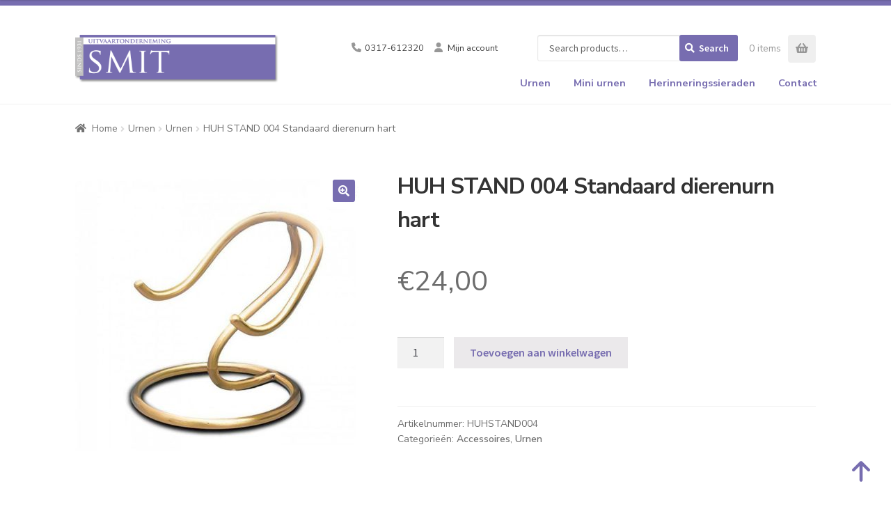

--- FILE ---
content_type: text/html; charset=UTF-8
request_url: https://shop.uitvaartondernemingsmit.nl/product/huh-stand-004-standaard-dierenurn-hart/
body_size: 104138
content:
<!doctype html>
<html lang="nl-NL">
<head>
	<meta charset="UTF-8">
	<meta name="viewport" content="width=device-width, initial-scale=1">
	<link rel="profile" href="http://gmpg.org/xfn/11">
	<link rel="pingback" href="https://shop.uitvaartondernemingsmit.nl/xmlrpc.php">
	<link href="https://cdn.jsdelivr.net/npm/bootstrap@5.0.2/dist/css/bootstrap.min.css" rel="stylesheet" integrity="sha384-EVSTQN3/azprG1Anm3QDgpJLIm9Nao0Yz1ztcQTwFspd3yD65VohhpuuCOmLASjC" crossorigin="anonymous">
	<link rel="preconnect" href="https://fonts.googleapis.com">
	<link rel="preconnect" href="https://fonts.gstatic.com" crossorigin>
	<link href="https://fonts.googleapis.com/css2?family=Nunito+Sans:wght@200;300;400;600;700&display=swap" rel="stylesheet"> 
	<title>HUH STAND 004 Standaard dierenurn hart &#8211; Uitvaartonderneming Smit</title>
<meta name='robots' content='max-image-preview:large' />
<link rel='dns-prefetch' href='//designer.printlane.com' />
<link rel='dns-prefetch' href='//fonts.googleapis.com' />
<style id='wp-img-auto-sizes-contain-inline-css'>
img:is([sizes=auto i],[sizes^="auto," i]){contain-intrinsic-size:3000px 1500px}
/*# sourceURL=wp-img-auto-sizes-contain-inline-css */
</style>
<style id='wp-block-library-inline-css'>
:root{--wp-block-synced-color:#7a00df;--wp-block-synced-color--rgb:122,0,223;--wp-bound-block-color:var(--wp-block-synced-color);--wp-editor-canvas-background:#ddd;--wp-admin-theme-color:#007cba;--wp-admin-theme-color--rgb:0,124,186;--wp-admin-theme-color-darker-10:#006ba1;--wp-admin-theme-color-darker-10--rgb:0,107,160.5;--wp-admin-theme-color-darker-20:#005a87;--wp-admin-theme-color-darker-20--rgb:0,90,135;--wp-admin-border-width-focus:2px}@media (min-resolution:192dpi){:root{--wp-admin-border-width-focus:1.5px}}.wp-element-button{cursor:pointer}:root .has-very-light-gray-background-color{background-color:#eee}:root .has-very-dark-gray-background-color{background-color:#313131}:root .has-very-light-gray-color{color:#eee}:root .has-very-dark-gray-color{color:#313131}:root .has-vivid-green-cyan-to-vivid-cyan-blue-gradient-background{background:linear-gradient(135deg,#00d084,#0693e3)}:root .has-purple-crush-gradient-background{background:linear-gradient(135deg,#34e2e4,#4721fb 50%,#ab1dfe)}:root .has-hazy-dawn-gradient-background{background:linear-gradient(135deg,#faaca8,#dad0ec)}:root .has-subdued-olive-gradient-background{background:linear-gradient(135deg,#fafae1,#67a671)}:root .has-atomic-cream-gradient-background{background:linear-gradient(135deg,#fdd79a,#004a59)}:root .has-nightshade-gradient-background{background:linear-gradient(135deg,#330968,#31cdcf)}:root .has-midnight-gradient-background{background:linear-gradient(135deg,#020381,#2874fc)}:root{--wp--preset--font-size--normal:16px;--wp--preset--font-size--huge:42px}.has-regular-font-size{font-size:1em}.has-larger-font-size{font-size:2.625em}.has-normal-font-size{font-size:var(--wp--preset--font-size--normal)}.has-huge-font-size{font-size:var(--wp--preset--font-size--huge)}.has-text-align-center{text-align:center}.has-text-align-left{text-align:left}.has-text-align-right{text-align:right}.has-fit-text{white-space:nowrap!important}#end-resizable-editor-section{display:none}.aligncenter{clear:both}.items-justified-left{justify-content:flex-start}.items-justified-center{justify-content:center}.items-justified-right{justify-content:flex-end}.items-justified-space-between{justify-content:space-between}.screen-reader-text{border:0;clip-path:inset(50%);height:1px;margin:-1px;overflow:hidden;padding:0;position:absolute;width:1px;word-wrap:normal!important}.screen-reader-text:focus{background-color:#ddd;clip-path:none;color:#444;display:block;font-size:1em;height:auto;left:5px;line-height:normal;padding:15px 23px 14px;text-decoration:none;top:5px;width:auto;z-index:100000}html :where(.has-border-color){border-style:solid}html :where([style*=border-top-color]){border-top-style:solid}html :where([style*=border-right-color]){border-right-style:solid}html :where([style*=border-bottom-color]){border-bottom-style:solid}html :where([style*=border-left-color]){border-left-style:solid}html :where([style*=border-width]){border-style:solid}html :where([style*=border-top-width]){border-top-style:solid}html :where([style*=border-right-width]){border-right-style:solid}html :where([style*=border-bottom-width]){border-bottom-style:solid}html :where([style*=border-left-width]){border-left-style:solid}html :where(img[class*=wp-image-]){height:auto;max-width:100%}:where(figure){margin:0 0 1em}html :where(.is-position-sticky){--wp-admin--admin-bar--position-offset:var(--wp-admin--admin-bar--height,0px)}@media screen and (max-width:600px){html :where(.is-position-sticky){--wp-admin--admin-bar--position-offset:0px}}

/*# sourceURL=wp-block-library-inline-css */
</style><style id='wp-block-heading-inline-css'>
h1:where(.wp-block-heading).has-background,h2:where(.wp-block-heading).has-background,h3:where(.wp-block-heading).has-background,h4:where(.wp-block-heading).has-background,h5:where(.wp-block-heading).has-background,h6:where(.wp-block-heading).has-background{padding:1.25em 2.375em}h1.has-text-align-left[style*=writing-mode]:where([style*=vertical-lr]),h1.has-text-align-right[style*=writing-mode]:where([style*=vertical-rl]),h2.has-text-align-left[style*=writing-mode]:where([style*=vertical-lr]),h2.has-text-align-right[style*=writing-mode]:where([style*=vertical-rl]),h3.has-text-align-left[style*=writing-mode]:where([style*=vertical-lr]),h3.has-text-align-right[style*=writing-mode]:where([style*=vertical-rl]),h4.has-text-align-left[style*=writing-mode]:where([style*=vertical-lr]),h4.has-text-align-right[style*=writing-mode]:where([style*=vertical-rl]),h5.has-text-align-left[style*=writing-mode]:where([style*=vertical-lr]),h5.has-text-align-right[style*=writing-mode]:where([style*=vertical-rl]),h6.has-text-align-left[style*=writing-mode]:where([style*=vertical-lr]),h6.has-text-align-right[style*=writing-mode]:where([style*=vertical-rl]){rotate:180deg}
/*# sourceURL=https://shop.uitvaartondernemingsmit.nl/wp-includes/blocks/heading/style.min.css */
</style>
<style id='wp-block-image-inline-css'>
.wp-block-image>a,.wp-block-image>figure>a{display:inline-block}.wp-block-image img{box-sizing:border-box;height:auto;max-width:100%;vertical-align:bottom}@media not (prefers-reduced-motion){.wp-block-image img.hide{visibility:hidden}.wp-block-image img.show{animation:show-content-image .4s}}.wp-block-image[style*=border-radius] img,.wp-block-image[style*=border-radius]>a{border-radius:inherit}.wp-block-image.has-custom-border img{box-sizing:border-box}.wp-block-image.aligncenter{text-align:center}.wp-block-image.alignfull>a,.wp-block-image.alignwide>a{width:100%}.wp-block-image.alignfull img,.wp-block-image.alignwide img{height:auto;width:100%}.wp-block-image .aligncenter,.wp-block-image .alignleft,.wp-block-image .alignright,.wp-block-image.aligncenter,.wp-block-image.alignleft,.wp-block-image.alignright{display:table}.wp-block-image .aligncenter>figcaption,.wp-block-image .alignleft>figcaption,.wp-block-image .alignright>figcaption,.wp-block-image.aligncenter>figcaption,.wp-block-image.alignleft>figcaption,.wp-block-image.alignright>figcaption{caption-side:bottom;display:table-caption}.wp-block-image .alignleft{float:left;margin:.5em 1em .5em 0}.wp-block-image .alignright{float:right;margin:.5em 0 .5em 1em}.wp-block-image .aligncenter{margin-left:auto;margin-right:auto}.wp-block-image :where(figcaption){margin-bottom:1em;margin-top:.5em}.wp-block-image.is-style-circle-mask img{border-radius:9999px}@supports ((-webkit-mask-image:none) or (mask-image:none)) or (-webkit-mask-image:none){.wp-block-image.is-style-circle-mask img{border-radius:0;-webkit-mask-image:url('data:image/svg+xml;utf8,<svg viewBox="0 0 100 100" xmlns="http://www.w3.org/2000/svg"><circle cx="50" cy="50" r="50"/></svg>');mask-image:url('data:image/svg+xml;utf8,<svg viewBox="0 0 100 100" xmlns="http://www.w3.org/2000/svg"><circle cx="50" cy="50" r="50"/></svg>');mask-mode:alpha;-webkit-mask-position:center;mask-position:center;-webkit-mask-repeat:no-repeat;mask-repeat:no-repeat;-webkit-mask-size:contain;mask-size:contain}}:root :where(.wp-block-image.is-style-rounded img,.wp-block-image .is-style-rounded img){border-radius:9999px}.wp-block-image figure{margin:0}.wp-lightbox-container{display:flex;flex-direction:column;position:relative}.wp-lightbox-container img{cursor:zoom-in}.wp-lightbox-container img:hover+button{opacity:1}.wp-lightbox-container button{align-items:center;backdrop-filter:blur(16px) saturate(180%);background-color:#5a5a5a40;border:none;border-radius:4px;cursor:zoom-in;display:flex;height:20px;justify-content:center;opacity:0;padding:0;position:absolute;right:16px;text-align:center;top:16px;width:20px;z-index:100}@media not (prefers-reduced-motion){.wp-lightbox-container button{transition:opacity .2s ease}}.wp-lightbox-container button:focus-visible{outline:3px auto #5a5a5a40;outline:3px auto -webkit-focus-ring-color;outline-offset:3px}.wp-lightbox-container button:hover{cursor:pointer;opacity:1}.wp-lightbox-container button:focus{opacity:1}.wp-lightbox-container button:focus,.wp-lightbox-container button:hover,.wp-lightbox-container button:not(:hover):not(:active):not(.has-background){background-color:#5a5a5a40;border:none}.wp-lightbox-overlay{box-sizing:border-box;cursor:zoom-out;height:100vh;left:0;overflow:hidden;position:fixed;top:0;visibility:hidden;width:100%;z-index:100000}.wp-lightbox-overlay .close-button{align-items:center;cursor:pointer;display:flex;justify-content:center;min-height:40px;min-width:40px;padding:0;position:absolute;right:calc(env(safe-area-inset-right) + 16px);top:calc(env(safe-area-inset-top) + 16px);z-index:5000000}.wp-lightbox-overlay .close-button:focus,.wp-lightbox-overlay .close-button:hover,.wp-lightbox-overlay .close-button:not(:hover):not(:active):not(.has-background){background:none;border:none}.wp-lightbox-overlay .lightbox-image-container{height:var(--wp--lightbox-container-height);left:50%;overflow:hidden;position:absolute;top:50%;transform:translate(-50%,-50%);transform-origin:top left;width:var(--wp--lightbox-container-width);z-index:9999999999}.wp-lightbox-overlay .wp-block-image{align-items:center;box-sizing:border-box;display:flex;height:100%;justify-content:center;margin:0;position:relative;transform-origin:0 0;width:100%;z-index:3000000}.wp-lightbox-overlay .wp-block-image img{height:var(--wp--lightbox-image-height);min-height:var(--wp--lightbox-image-height);min-width:var(--wp--lightbox-image-width);width:var(--wp--lightbox-image-width)}.wp-lightbox-overlay .wp-block-image figcaption{display:none}.wp-lightbox-overlay button{background:none;border:none}.wp-lightbox-overlay .scrim{background-color:#fff;height:100%;opacity:.9;position:absolute;width:100%;z-index:2000000}.wp-lightbox-overlay.active{visibility:visible}@media not (prefers-reduced-motion){.wp-lightbox-overlay.active{animation:turn-on-visibility .25s both}.wp-lightbox-overlay.active img{animation:turn-on-visibility .35s both}.wp-lightbox-overlay.show-closing-animation:not(.active){animation:turn-off-visibility .35s both}.wp-lightbox-overlay.show-closing-animation:not(.active) img{animation:turn-off-visibility .25s both}.wp-lightbox-overlay.zoom.active{animation:none;opacity:1;visibility:visible}.wp-lightbox-overlay.zoom.active .lightbox-image-container{animation:lightbox-zoom-in .4s}.wp-lightbox-overlay.zoom.active .lightbox-image-container img{animation:none}.wp-lightbox-overlay.zoom.active .scrim{animation:turn-on-visibility .4s forwards}.wp-lightbox-overlay.zoom.show-closing-animation:not(.active){animation:none}.wp-lightbox-overlay.zoom.show-closing-animation:not(.active) .lightbox-image-container{animation:lightbox-zoom-out .4s}.wp-lightbox-overlay.zoom.show-closing-animation:not(.active) .lightbox-image-container img{animation:none}.wp-lightbox-overlay.zoom.show-closing-animation:not(.active) .scrim{animation:turn-off-visibility .4s forwards}}@keyframes show-content-image{0%{visibility:hidden}99%{visibility:hidden}to{visibility:visible}}@keyframes turn-on-visibility{0%{opacity:0}to{opacity:1}}@keyframes turn-off-visibility{0%{opacity:1;visibility:visible}99%{opacity:0;visibility:visible}to{opacity:0;visibility:hidden}}@keyframes lightbox-zoom-in{0%{transform:translate(calc((-100vw + var(--wp--lightbox-scrollbar-width))/2 + var(--wp--lightbox-initial-left-position)),calc(-50vh + var(--wp--lightbox-initial-top-position))) scale(var(--wp--lightbox-scale))}to{transform:translate(-50%,-50%) scale(1)}}@keyframes lightbox-zoom-out{0%{transform:translate(-50%,-50%) scale(1);visibility:visible}99%{visibility:visible}to{transform:translate(calc((-100vw + var(--wp--lightbox-scrollbar-width))/2 + var(--wp--lightbox-initial-left-position)),calc(-50vh + var(--wp--lightbox-initial-top-position))) scale(var(--wp--lightbox-scale));visibility:hidden}}
/*# sourceURL=https://shop.uitvaartondernemingsmit.nl/wp-includes/blocks/image/style.min.css */
</style>
<style id='wp-block-image-theme-inline-css'>
:root :where(.wp-block-image figcaption){color:#555;font-size:13px;text-align:center}.is-dark-theme :root :where(.wp-block-image figcaption){color:#ffffffa6}.wp-block-image{margin:0 0 1em}
/*# sourceURL=https://shop.uitvaartondernemingsmit.nl/wp-includes/blocks/image/theme.min.css */
</style>
<style id='wp-block-columns-inline-css'>
.wp-block-columns{box-sizing:border-box;display:flex;flex-wrap:wrap!important}@media (min-width:782px){.wp-block-columns{flex-wrap:nowrap!important}}.wp-block-columns{align-items:normal!important}.wp-block-columns.are-vertically-aligned-top{align-items:flex-start}.wp-block-columns.are-vertically-aligned-center{align-items:center}.wp-block-columns.are-vertically-aligned-bottom{align-items:flex-end}@media (max-width:781px){.wp-block-columns:not(.is-not-stacked-on-mobile)>.wp-block-column{flex-basis:100%!important}}@media (min-width:782px){.wp-block-columns:not(.is-not-stacked-on-mobile)>.wp-block-column{flex-basis:0;flex-grow:1}.wp-block-columns:not(.is-not-stacked-on-mobile)>.wp-block-column[style*=flex-basis]{flex-grow:0}}.wp-block-columns.is-not-stacked-on-mobile{flex-wrap:nowrap!important}.wp-block-columns.is-not-stacked-on-mobile>.wp-block-column{flex-basis:0;flex-grow:1}.wp-block-columns.is-not-stacked-on-mobile>.wp-block-column[style*=flex-basis]{flex-grow:0}:where(.wp-block-columns){margin-bottom:1.75em}:where(.wp-block-columns.has-background){padding:1.25em 2.375em}.wp-block-column{flex-grow:1;min-width:0;overflow-wrap:break-word;word-break:break-word}.wp-block-column.is-vertically-aligned-top{align-self:flex-start}.wp-block-column.is-vertically-aligned-center{align-self:center}.wp-block-column.is-vertically-aligned-bottom{align-self:flex-end}.wp-block-column.is-vertically-aligned-stretch{align-self:stretch}.wp-block-column.is-vertically-aligned-bottom,.wp-block-column.is-vertically-aligned-center,.wp-block-column.is-vertically-aligned-top{width:100%}
/*# sourceURL=https://shop.uitvaartondernemingsmit.nl/wp-includes/blocks/columns/style.min.css */
</style>
<style id='wp-block-paragraph-inline-css'>
.is-small-text{font-size:.875em}.is-regular-text{font-size:1em}.is-large-text{font-size:2.25em}.is-larger-text{font-size:3em}.has-drop-cap:not(:focus):first-letter{float:left;font-size:8.4em;font-style:normal;font-weight:100;line-height:.68;margin:.05em .1em 0 0;text-transform:uppercase}body.rtl .has-drop-cap:not(:focus):first-letter{float:none;margin-left:.1em}p.has-drop-cap.has-background{overflow:hidden}:root :where(p.has-background){padding:1.25em 2.375em}:where(p.has-text-color:not(.has-link-color)) a{color:inherit}p.has-text-align-left[style*="writing-mode:vertical-lr"],p.has-text-align-right[style*="writing-mode:vertical-rl"]{rotate:180deg}
/*# sourceURL=https://shop.uitvaartondernemingsmit.nl/wp-includes/blocks/paragraph/style.min.css */
</style>
<link rel='stylesheet' id='wc-blocks-style-css' href='https://shop.uitvaartondernemingsmit.nl//resources/plugins/woocommerce/assets/client/blocks/wc-blocks.css?ver=wc-9.8.6' media='all' />
<link rel='stylesheet' id='wc-blocks-style-product-categories-css' href='https://shop.uitvaartondernemingsmit.nl//resources/plugins/woocommerce/assets/client/blocks/product-categories.css?ver=wc-9.8.6' media='all' />
<style id='global-styles-inline-css'>
:root{--wp--preset--aspect-ratio--square: 1;--wp--preset--aspect-ratio--4-3: 4/3;--wp--preset--aspect-ratio--3-4: 3/4;--wp--preset--aspect-ratio--3-2: 3/2;--wp--preset--aspect-ratio--2-3: 2/3;--wp--preset--aspect-ratio--16-9: 16/9;--wp--preset--aspect-ratio--9-16: 9/16;--wp--preset--color--black: #000000;--wp--preset--color--cyan-bluish-gray: #abb8c3;--wp--preset--color--white: #ffffff;--wp--preset--color--pale-pink: #f78da7;--wp--preset--color--vivid-red: #cf2e2e;--wp--preset--color--luminous-vivid-orange: #ff6900;--wp--preset--color--luminous-vivid-amber: #fcb900;--wp--preset--color--light-green-cyan: #7bdcb5;--wp--preset--color--vivid-green-cyan: #00d084;--wp--preset--color--pale-cyan-blue: #8ed1fc;--wp--preset--color--vivid-cyan-blue: #0693e3;--wp--preset--color--vivid-purple: #9b51e0;--wp--preset--gradient--vivid-cyan-blue-to-vivid-purple: linear-gradient(135deg,rgb(6,147,227) 0%,rgb(155,81,224) 100%);--wp--preset--gradient--light-green-cyan-to-vivid-green-cyan: linear-gradient(135deg,rgb(122,220,180) 0%,rgb(0,208,130) 100%);--wp--preset--gradient--luminous-vivid-amber-to-luminous-vivid-orange: linear-gradient(135deg,rgb(252,185,0) 0%,rgb(255,105,0) 100%);--wp--preset--gradient--luminous-vivid-orange-to-vivid-red: linear-gradient(135deg,rgb(255,105,0) 0%,rgb(207,46,46) 100%);--wp--preset--gradient--very-light-gray-to-cyan-bluish-gray: linear-gradient(135deg,rgb(238,238,238) 0%,rgb(169,184,195) 100%);--wp--preset--gradient--cool-to-warm-spectrum: linear-gradient(135deg,rgb(74,234,220) 0%,rgb(151,120,209) 20%,rgb(207,42,186) 40%,rgb(238,44,130) 60%,rgb(251,105,98) 80%,rgb(254,248,76) 100%);--wp--preset--gradient--blush-light-purple: linear-gradient(135deg,rgb(255,206,236) 0%,rgb(152,150,240) 100%);--wp--preset--gradient--blush-bordeaux: linear-gradient(135deg,rgb(254,205,165) 0%,rgb(254,45,45) 50%,rgb(107,0,62) 100%);--wp--preset--gradient--luminous-dusk: linear-gradient(135deg,rgb(255,203,112) 0%,rgb(199,81,192) 50%,rgb(65,88,208) 100%);--wp--preset--gradient--pale-ocean: linear-gradient(135deg,rgb(255,245,203) 0%,rgb(182,227,212) 50%,rgb(51,167,181) 100%);--wp--preset--gradient--electric-grass: linear-gradient(135deg,rgb(202,248,128) 0%,rgb(113,206,126) 100%);--wp--preset--gradient--midnight: linear-gradient(135deg,rgb(2,3,129) 0%,rgb(40,116,252) 100%);--wp--preset--font-size--small: 14px;--wp--preset--font-size--medium: 23px;--wp--preset--font-size--large: 26px;--wp--preset--font-size--x-large: 42px;--wp--preset--font-size--normal: 16px;--wp--preset--font-size--huge: 37px;--wp--preset--spacing--20: 0.44rem;--wp--preset--spacing--30: 0.67rem;--wp--preset--spacing--40: 1rem;--wp--preset--spacing--50: 1.5rem;--wp--preset--spacing--60: 2.25rem;--wp--preset--spacing--70: 3.38rem;--wp--preset--spacing--80: 5.06rem;--wp--preset--shadow--natural: 6px 6px 9px rgba(0, 0, 0, 0.2);--wp--preset--shadow--deep: 12px 12px 50px rgba(0, 0, 0, 0.4);--wp--preset--shadow--sharp: 6px 6px 0px rgba(0, 0, 0, 0.2);--wp--preset--shadow--outlined: 6px 6px 0px -3px rgb(255, 255, 255), 6px 6px rgb(0, 0, 0);--wp--preset--shadow--crisp: 6px 6px 0px rgb(0, 0, 0);}:root :where(.is-layout-flow) > :first-child{margin-block-start: 0;}:root :where(.is-layout-flow) > :last-child{margin-block-end: 0;}:root :where(.is-layout-flow) > *{margin-block-start: 24px;margin-block-end: 0;}:root :where(.is-layout-constrained) > :first-child{margin-block-start: 0;}:root :where(.is-layout-constrained) > :last-child{margin-block-end: 0;}:root :where(.is-layout-constrained) > *{margin-block-start: 24px;margin-block-end: 0;}:root :where(.is-layout-flex){gap: 24px;}:root :where(.is-layout-grid){gap: 24px;}body .is-layout-flex{display: flex;}.is-layout-flex{flex-wrap: wrap;align-items: center;}.is-layout-flex > :is(*, div){margin: 0;}body .is-layout-grid{display: grid;}.is-layout-grid > :is(*, div){margin: 0;}.has-black-color{color: var(--wp--preset--color--black) !important;}.has-cyan-bluish-gray-color{color: var(--wp--preset--color--cyan-bluish-gray) !important;}.has-white-color{color: var(--wp--preset--color--white) !important;}.has-pale-pink-color{color: var(--wp--preset--color--pale-pink) !important;}.has-vivid-red-color{color: var(--wp--preset--color--vivid-red) !important;}.has-luminous-vivid-orange-color{color: var(--wp--preset--color--luminous-vivid-orange) !important;}.has-luminous-vivid-amber-color{color: var(--wp--preset--color--luminous-vivid-amber) !important;}.has-light-green-cyan-color{color: var(--wp--preset--color--light-green-cyan) !important;}.has-vivid-green-cyan-color{color: var(--wp--preset--color--vivid-green-cyan) !important;}.has-pale-cyan-blue-color{color: var(--wp--preset--color--pale-cyan-blue) !important;}.has-vivid-cyan-blue-color{color: var(--wp--preset--color--vivid-cyan-blue) !important;}.has-vivid-purple-color{color: var(--wp--preset--color--vivid-purple) !important;}.has-black-background-color{background-color: var(--wp--preset--color--black) !important;}.has-cyan-bluish-gray-background-color{background-color: var(--wp--preset--color--cyan-bluish-gray) !important;}.has-white-background-color{background-color: var(--wp--preset--color--white) !important;}.has-pale-pink-background-color{background-color: var(--wp--preset--color--pale-pink) !important;}.has-vivid-red-background-color{background-color: var(--wp--preset--color--vivid-red) !important;}.has-luminous-vivid-orange-background-color{background-color: var(--wp--preset--color--luminous-vivid-orange) !important;}.has-luminous-vivid-amber-background-color{background-color: var(--wp--preset--color--luminous-vivid-amber) !important;}.has-light-green-cyan-background-color{background-color: var(--wp--preset--color--light-green-cyan) !important;}.has-vivid-green-cyan-background-color{background-color: var(--wp--preset--color--vivid-green-cyan) !important;}.has-pale-cyan-blue-background-color{background-color: var(--wp--preset--color--pale-cyan-blue) !important;}.has-vivid-cyan-blue-background-color{background-color: var(--wp--preset--color--vivid-cyan-blue) !important;}.has-vivid-purple-background-color{background-color: var(--wp--preset--color--vivid-purple) !important;}.has-black-border-color{border-color: var(--wp--preset--color--black) !important;}.has-cyan-bluish-gray-border-color{border-color: var(--wp--preset--color--cyan-bluish-gray) !important;}.has-white-border-color{border-color: var(--wp--preset--color--white) !important;}.has-pale-pink-border-color{border-color: var(--wp--preset--color--pale-pink) !important;}.has-vivid-red-border-color{border-color: var(--wp--preset--color--vivid-red) !important;}.has-luminous-vivid-orange-border-color{border-color: var(--wp--preset--color--luminous-vivid-orange) !important;}.has-luminous-vivid-amber-border-color{border-color: var(--wp--preset--color--luminous-vivid-amber) !important;}.has-light-green-cyan-border-color{border-color: var(--wp--preset--color--light-green-cyan) !important;}.has-vivid-green-cyan-border-color{border-color: var(--wp--preset--color--vivid-green-cyan) !important;}.has-pale-cyan-blue-border-color{border-color: var(--wp--preset--color--pale-cyan-blue) !important;}.has-vivid-cyan-blue-border-color{border-color: var(--wp--preset--color--vivid-cyan-blue) !important;}.has-vivid-purple-border-color{border-color: var(--wp--preset--color--vivid-purple) !important;}.has-vivid-cyan-blue-to-vivid-purple-gradient-background{background: var(--wp--preset--gradient--vivid-cyan-blue-to-vivid-purple) !important;}.has-light-green-cyan-to-vivid-green-cyan-gradient-background{background: var(--wp--preset--gradient--light-green-cyan-to-vivid-green-cyan) !important;}.has-luminous-vivid-amber-to-luminous-vivid-orange-gradient-background{background: var(--wp--preset--gradient--luminous-vivid-amber-to-luminous-vivid-orange) !important;}.has-luminous-vivid-orange-to-vivid-red-gradient-background{background: var(--wp--preset--gradient--luminous-vivid-orange-to-vivid-red) !important;}.has-very-light-gray-to-cyan-bluish-gray-gradient-background{background: var(--wp--preset--gradient--very-light-gray-to-cyan-bluish-gray) !important;}.has-cool-to-warm-spectrum-gradient-background{background: var(--wp--preset--gradient--cool-to-warm-spectrum) !important;}.has-blush-light-purple-gradient-background{background: var(--wp--preset--gradient--blush-light-purple) !important;}.has-blush-bordeaux-gradient-background{background: var(--wp--preset--gradient--blush-bordeaux) !important;}.has-luminous-dusk-gradient-background{background: var(--wp--preset--gradient--luminous-dusk) !important;}.has-pale-ocean-gradient-background{background: var(--wp--preset--gradient--pale-ocean) !important;}.has-electric-grass-gradient-background{background: var(--wp--preset--gradient--electric-grass) !important;}.has-midnight-gradient-background{background: var(--wp--preset--gradient--midnight) !important;}.has-small-font-size{font-size: var(--wp--preset--font-size--small) !important;}.has-medium-font-size{font-size: var(--wp--preset--font-size--medium) !important;}.has-large-font-size{font-size: var(--wp--preset--font-size--large) !important;}.has-x-large-font-size{font-size: var(--wp--preset--font-size--x-large) !important;}
/*# sourceURL=global-styles-inline-css */
</style>
<style id='core-block-supports-inline-css'>
.wp-container-core-columns-is-layout-28f84493{flex-wrap:nowrap;}
/*# sourceURL=core-block-supports-inline-css */
</style>

<style id='classic-theme-styles-inline-css'>
/*! This file is auto-generated */
.wp-block-button__link{color:#fff;background-color:#32373c;border-radius:9999px;box-shadow:none;text-decoration:none;padding:calc(.667em + 2px) calc(1.333em + 2px);font-size:1.125em}.wp-block-file__button{background:#32373c;color:#fff;text-decoration:none}
/*# sourceURL=/wp-includes/css/classic-themes.min.css */
</style>
<link rel='stylesheet' id='storefront-gutenberg-blocks-css' href='https://shop.uitvaartondernemingsmit.nl//resources/themes/storefront/assets/css/base/gutenberg-blocks.css?ver=4.6.1' media='all' />
<style id='storefront-gutenberg-blocks-inline-css'>

				.wp-block-button__link:not(.has-text-color) {
					color: #ffffff;
				}

				.wp-block-button__link:not(.has-text-color):hover,
				.wp-block-button__link:not(.has-text-color):focus,
				.wp-block-button__link:not(.has-text-color):active {
					color: #ffffff;
				}

				.wp-block-button__link:not(.has-background) {
					background-color: #776db0;
				}

				.wp-block-button__link:not(.has-background):hover,
				.wp-block-button__link:not(.has-background):focus,
				.wp-block-button__link:not(.has-background):active {
					border-color: #5e5497;
					background-color: #5e5497;
				}

				.wc-block-grid__products .wc-block-grid__product .wp-block-button__link {
					background-color: #776db0;
					border-color: #776db0;
					color: #ffffff;
				}

				.wp-block-quote footer,
				.wp-block-quote cite,
				.wp-block-quote__citation {
					color: #6d6d6d;
				}

				.wp-block-pullquote cite,
				.wp-block-pullquote footer,
				.wp-block-pullquote__citation {
					color: #6d6d6d;
				}

				.wp-block-image figcaption {
					color: #6d6d6d;
				}

				.wp-block-separator.is-style-dots::before {
					color: #333333;
				}

				.wp-block-file a.wp-block-file__button {
					color: #ffffff;
					background-color: #776db0;
					border-color: #776db0;
				}

				.wp-block-file a.wp-block-file__button:hover,
				.wp-block-file a.wp-block-file__button:focus,
				.wp-block-file a.wp-block-file__button:active {
					color: #ffffff;
					background-color: #5e5497;
				}

				.wp-block-code,
				.wp-block-preformatted pre {
					color: #6d6d6d;
				}

				.wp-block-table:not( .has-background ):not( .is-style-stripes ) tbody tr:nth-child(2n) td {
					background-color: #fdfdfd;
				}

				.wp-block-cover .wp-block-cover__inner-container h1:not(.has-text-color),
				.wp-block-cover .wp-block-cover__inner-container h2:not(.has-text-color),
				.wp-block-cover .wp-block-cover__inner-container h3:not(.has-text-color),
				.wp-block-cover .wp-block-cover__inner-container h4:not(.has-text-color),
				.wp-block-cover .wp-block-cover__inner-container h5:not(.has-text-color),
				.wp-block-cover .wp-block-cover__inner-container h6:not(.has-text-color) {
					color: #000000;
				}

				.wc-block-components-price-slider__range-input-progress,
				.rtl .wc-block-components-price-slider__range-input-progress {
					--range-color: #821e35;
				}

				/* Target only IE11 */
				@media all and (-ms-high-contrast: none), (-ms-high-contrast: active) {
					.wc-block-components-price-slider__range-input-progress {
						background: #821e35;
					}
				}

				.wc-block-components-button:not(.is-link) {
					background-color: #ebe9eb;
					color: #776db0;
				}

				.wc-block-components-button:not(.is-link):hover,
				.wc-block-components-button:not(.is-link):focus,
				.wc-block-components-button:not(.is-link):active {
					background-color: #d2d0d2;
					color: #776db0;
				}

				.wc-block-components-button:not(.is-link):disabled {
					background-color: #ebe9eb;
					color: #776db0;
				}

				.wc-block-cart__submit-container {
					background-color: #ffffff;
				}

				.wc-block-cart__submit-container::before {
					color: rgba(220,220,220,0.5);
				}

				.wc-block-components-order-summary-item__quantity {
					background-color: #ffffff;
					border-color: #6d6d6d;
					box-shadow: 0 0 0 2px #ffffff;
					color: #6d6d6d;
				}
			
/*# sourceURL=storefront-gutenberg-blocks-inline-css */
</style>
<link rel='stylesheet' id='photoswipe-css' href='https://shop.uitvaartondernemingsmit.nl//resources/plugins/woocommerce/assets/css/photoswipe/photoswipe.min.css?ver=9.8.6' media='all' />
<link rel='stylesheet' id='photoswipe-default-skin-css' href='https://shop.uitvaartondernemingsmit.nl//resources/plugins/woocommerce/assets/css/photoswipe/default-skin/default-skin.min.css?ver=9.8.6' media='all' />
<style id='woocommerce-inline-inline-css'>
.woocommerce form .form-row .required { visibility: visible; }
/*# sourceURL=woocommerce-inline-inline-css */
</style>
<link rel='stylesheet' id='brands-styles-css' href='https://shop.uitvaartondernemingsmit.nl//resources/plugins/woocommerce/assets/css/brands.css?ver=9.8.6' media='all' />
<link rel='stylesheet' id='stylesheet-css' href='https://shop.uitvaartondernemingsmit.nl//resources/themes/storefront/style.css?ver=1.0' media='all' />
<link rel='stylesheet' id='stylesheet-child-css' href='https://shop.uitvaartondernemingsmit.nl//resources/themes/storefront-child/assets/css/theme.css?ver=1.0' media='all' />
<link rel='stylesheet' id='storefront-style-css' href='https://shop.uitvaartondernemingsmit.nl//resources/themes/storefront/style.css?ver=4.6.1' media='all' />
<style id='storefront-style-inline-css'>

			.main-navigation ul li a,
			.site-title a,
			ul.menu li a,
			.site-branding h1 a,
			button.menu-toggle,
			button.menu-toggle:hover,
			.handheld-navigation .dropdown-toggle {
				color: #776db0;
			}

			button.menu-toggle,
			button.menu-toggle:hover {
				border-color: #776db0;
			}

			.main-navigation ul li a:hover,
			.main-navigation ul li:hover > a,
			.site-title a:hover,
			.site-header ul.menu li.current-menu-item > a {
				color: #b8aef1;
			}

			table:not( .has-background ) th {
				background-color: #f8f8f8;
			}

			table:not( .has-background ) tbody td {
				background-color: #fdfdfd;
			}

			table:not( .has-background ) tbody tr:nth-child(2n) td,
			fieldset,
			fieldset legend {
				background-color: #fbfbfb;
			}

			.site-header,
			.secondary-navigation ul ul,
			.main-navigation ul.menu > li.menu-item-has-children:after,
			.secondary-navigation ul.menu ul,
			.storefront-handheld-footer-bar,
			.storefront-handheld-footer-bar ul li > a,
			.storefront-handheld-footer-bar ul li.search .site-search,
			button.menu-toggle,
			button.menu-toggle:hover {
				background-color: #ffffff;
			}

			p.site-description,
			.site-header,
			.storefront-handheld-footer-bar {
				color: #404040;
			}

			button.menu-toggle:after,
			button.menu-toggle:before,
			button.menu-toggle span:before {
				background-color: #776db0;
			}

			h1, h2, h3, h4, h5, h6, .wc-block-grid__product-title {
				color: #333333;
			}

			.widget h1 {
				border-bottom-color: #333333;
			}

			body,
			.secondary-navigation a {
				color: #6d6d6d;
			}

			.widget-area .widget a,
			.hentry .entry-header .posted-on a,
			.hentry .entry-header .post-author a,
			.hentry .entry-header .post-comments a,
			.hentry .entry-header .byline a {
				color: #727272;
			}

			a {
				color: #821e35;
			}

			a:focus,
			button:focus,
			.button.alt:focus,
			input:focus,
			textarea:focus,
			input[type="button"]:focus,
			input[type="reset"]:focus,
			input[type="submit"]:focus,
			input[type="email"]:focus,
			input[type="tel"]:focus,
			input[type="url"]:focus,
			input[type="password"]:focus,
			input[type="search"]:focus {
				outline-color: #821e35;
			}

			button, input[type="button"], input[type="reset"], input[type="submit"], .button, .widget a.button {
				background-color: #776db0;
				border-color: #776db0;
				color: #ffffff;
			}

			button:hover, input[type="button"]:hover, input[type="reset"]:hover, input[type="submit"]:hover, .button:hover, .widget a.button:hover {
				background-color: #5e5497;
				border-color: #5e5497;
				color: #ffffff;
			}

			button.alt, input[type="button"].alt, input[type="reset"].alt, input[type="submit"].alt, .button.alt, .widget-area .widget a.button.alt {
				background-color: #ebe9eb;
				border-color: #ebe9eb;
				color: #776db0;
			}

			button.alt:hover, input[type="button"].alt:hover, input[type="reset"].alt:hover, input[type="submit"].alt:hover, .button.alt:hover, .widget-area .widget a.button.alt:hover {
				background-color: #d2d0d2;
				border-color: #d2d0d2;
				color: #776db0;
			}

			.pagination .page-numbers li .page-numbers.current {
				background-color: #e6e6e6;
				color: #636363;
			}

			#comments .comment-list .comment-content .comment-text {
				background-color: #f8f8f8;
			}

			.site-footer {
				background-color: #ffffff;
				color: #979797;
			}

			.site-footer a:not(.button):not(.components-button) {
				color: #979797;
			}

			.site-footer .storefront-handheld-footer-bar a:not(.button):not(.components-button) {
				color: #776db0;
			}

			.site-footer h1, .site-footer h2, .site-footer h3, .site-footer h4, .site-footer h5, .site-footer h6, .site-footer .widget .widget-title, .site-footer .widget .widgettitle {
				color: #333333;
			}

			.page-template-template-homepage.has-post-thumbnail .type-page.has-post-thumbnail .entry-title {
				color: #000000;
			}

			.page-template-template-homepage.has-post-thumbnail .type-page.has-post-thumbnail .entry-content {
				color: #000000;
			}

			@media screen and ( min-width: 768px ) {
				.secondary-navigation ul.menu a:hover {
					color: #595959;
				}

				.secondary-navigation ul.menu a {
					color: #404040;
				}

				.main-navigation ul.menu ul.sub-menu,
				.main-navigation ul.nav-menu ul.children {
					background-color: #f0f0f0;
				}

				.site-header {
					border-bottom-color: #f0f0f0;
				}
			}
/*# sourceURL=storefront-style-inline-css */
</style>
<link rel='stylesheet' id='storefront-icons-css' href='https://shop.uitvaartondernemingsmit.nl//resources/themes/storefront/assets/css/base/icons.css?ver=4.6.1' media='all' />
<link rel='stylesheet' id='storefront-fonts-css' href='https://fonts.googleapis.com/css?family=Source+Sans+Pro%3A400%2C300%2C300italic%2C400italic%2C600%2C700%2C900&#038;subset=latin%2Clatin-ext&#038;ver=4.6.1' media='all' />
<link rel='stylesheet' id='storefront-woocommerce-style-css' href='https://shop.uitvaartondernemingsmit.nl//resources/themes/storefront/assets/css/woocommerce/woocommerce.css?ver=4.6.1' media='all' />
<style id='storefront-woocommerce-style-inline-css'>
@font-face {
				font-family: star;
				src: url(https://shop.uitvaartondernemingsmit.nl//resources/plugins/woocommerce/assets/fonts/star.eot);
				src:
					url(https://shop.uitvaartondernemingsmit.nl//resources/plugins/woocommerce/assets/fonts/star.eot?#iefix) format("embedded-opentype"),
					url(https://shop.uitvaartondernemingsmit.nl//resources/plugins/woocommerce/assets/fonts/star.woff) format("woff"),
					url(https://shop.uitvaartondernemingsmit.nl//resources/plugins/woocommerce/assets/fonts/star.ttf) format("truetype"),
					url(https://shop.uitvaartondernemingsmit.nl//resources/plugins/woocommerce/assets/fonts/star.svg#star) format("svg");
				font-weight: 400;
				font-style: normal;
			}
			@font-face {
				font-family: WooCommerce;
				src: url(https://shop.uitvaartondernemingsmit.nl//resources/plugins/woocommerce/assets/fonts/WooCommerce.eot);
				src:
					url(https://shop.uitvaartondernemingsmit.nl//resources/plugins/woocommerce/assets/fonts/WooCommerce.eot?#iefix) format("embedded-opentype"),
					url(https://shop.uitvaartondernemingsmit.nl//resources/plugins/woocommerce/assets/fonts/WooCommerce.woff) format("woff"),
					url(https://shop.uitvaartondernemingsmit.nl//resources/plugins/woocommerce/assets/fonts/WooCommerce.ttf) format("truetype"),
					url(https://shop.uitvaartondernemingsmit.nl//resources/plugins/woocommerce/assets/fonts/WooCommerce.svg#WooCommerce) format("svg");
				font-weight: 400;
				font-style: normal;
			}

			a.cart-contents,
			.site-header-cart .widget_shopping_cart a {
				color: #776db0;
			}

			a.cart-contents:hover,
			.site-header-cart .widget_shopping_cart a:hover,
			.site-header-cart:hover > li > a {
				color: #b8aef1;
			}

			table.cart td.product-remove,
			table.cart td.actions {
				border-top-color: #ffffff;
			}

			.storefront-handheld-footer-bar ul li.cart .count {
				background-color: #776db0;
				color: #ffffff;
				border-color: #ffffff;
			}

			.woocommerce-tabs ul.tabs li.active a,
			ul.products li.product .price,
			.onsale,
			.wc-block-grid__product-onsale,
			.widget_search form:before,
			.widget_product_search form:before {
				color: #6d6d6d;
			}

			.woocommerce-breadcrumb a,
			a.woocommerce-review-link,
			.product_meta a {
				color: #727272;
			}

			.wc-block-grid__product-onsale,
			.onsale {
				border-color: #6d6d6d;
			}

			.star-rating span:before,
			.quantity .plus, .quantity .minus,
			p.stars a:hover:after,
			p.stars a:after,
			.star-rating span:before,
			#payment .payment_methods li input[type=radio]:first-child:checked+label:before {
				color: #821e35;
			}

			.widget_price_filter .ui-slider .ui-slider-range,
			.widget_price_filter .ui-slider .ui-slider-handle {
				background-color: #821e35;
			}

			.order_details {
				background-color: #f8f8f8;
			}

			.order_details > li {
				border-bottom: 1px dotted #e3e3e3;
			}

			.order_details:before,
			.order_details:after {
				background: -webkit-linear-gradient(transparent 0,transparent 0),-webkit-linear-gradient(135deg,#f8f8f8 33.33%,transparent 33.33%),-webkit-linear-gradient(45deg,#f8f8f8 33.33%,transparent 33.33%)
			}

			#order_review {
				background-color: #ffffff;
			}

			#payment .payment_methods > li .payment_box,
			#payment .place-order {
				background-color: #fafafa;
			}

			#payment .payment_methods > li:not(.woocommerce-notice) {
				background-color: #f5f5f5;
			}

			#payment .payment_methods > li:not(.woocommerce-notice):hover {
				background-color: #f0f0f0;
			}

			.woocommerce-pagination .page-numbers li .page-numbers.current {
				background-color: #e6e6e6;
				color: #636363;
			}

			.wc-block-grid__product-onsale,
			.onsale,
			.woocommerce-pagination .page-numbers li .page-numbers:not(.current) {
				color: #6d6d6d;
			}

			p.stars a:before,
			p.stars a:hover~a:before,
			p.stars.selected a.active~a:before {
				color: #6d6d6d;
			}

			p.stars.selected a.active:before,
			p.stars:hover a:before,
			p.stars.selected a:not(.active):before,
			p.stars.selected a.active:before {
				color: #821e35;
			}

			.single-product div.product .woocommerce-product-gallery .woocommerce-product-gallery__trigger {
				background-color: #776db0;
				color: #ffffff;
			}

			.single-product div.product .woocommerce-product-gallery .woocommerce-product-gallery__trigger:hover {
				background-color: #5e5497;
				border-color: #5e5497;
				color: #ffffff;
			}

			.button.added_to_cart:focus,
			.button.wc-forward:focus {
				outline-color: #821e35;
			}

			.added_to_cart,
			.site-header-cart .widget_shopping_cart a.button,
			.wc-block-grid__products .wc-block-grid__product .wp-block-button__link {
				background-color: #776db0;
				border-color: #776db0;
				color: #ffffff;
			}

			.added_to_cart:hover,
			.site-header-cart .widget_shopping_cart a.button:hover,
			.wc-block-grid__products .wc-block-grid__product .wp-block-button__link:hover {
				background-color: #5e5497;
				border-color: #5e5497;
				color: #ffffff;
			}

			.added_to_cart.alt, .added_to_cart, .widget a.button.checkout {
				background-color: #ebe9eb;
				border-color: #ebe9eb;
				color: #776db0;
			}

			.added_to_cart.alt:hover, .added_to_cart:hover, .widget a.button.checkout:hover {
				background-color: #d2d0d2;
				border-color: #d2d0d2;
				color: #776db0;
			}

			.button.loading {
				color: #776db0;
			}

			.button.loading:hover {
				background-color: #776db0;
			}

			.button.loading:after {
				color: #ffffff;
			}

			@media screen and ( min-width: 768px ) {
				.site-header-cart .widget_shopping_cart,
				.site-header .product_list_widget li .quantity {
					color: #404040;
				}

				.site-header-cart .widget_shopping_cart .buttons,
				.site-header-cart .widget_shopping_cart .total {
					background-color: #f5f5f5;
				}

				.site-header-cart .widget_shopping_cart {
					background-color: #f0f0f0;
				}
			}
				.storefront-product-pagination a {
					color: #6d6d6d;
					background-color: #ffffff;
				}
				.storefront-sticky-add-to-cart {
					color: #6d6d6d;
					background-color: #ffffff;
				}

				.storefront-sticky-add-to-cart a:not(.button) {
					color: #776db0;
				}
/*# sourceURL=storefront-woocommerce-style-inline-css */
</style>
<link rel='stylesheet' id='storefront-child-style-css' href='https://shop.uitvaartondernemingsmit.nl//resources/themes/storefront-child/style.css?ver=1.0' media='all' />
<style id='storefront-child-style-inline-css'>

    .site-header{
        border-top: 8px solid#776db0;
    }
    .home-categories a,
    .products .product-category a .woocommerce-loop-category__title,
    .woocommerce-cart-form .cart_item .product-name a,
    .hentry .entry-content a:not(.button) {
        color: #776db0;
    }
    .site-footer .above-footer-widget{
        background-color: #776db0;
    }
    .site-footer .above-footer-widget h2,
    .site-footer .above-footer-widget h3,
    .site-footer .above-footer-widget h4,
    .site-footer .above-footer-widget h5{
        color: #ffffff;
    }
    .site-footer .above-footer-widget p{
        color: #ffffff;
    }
    .site-footer .above-footer-widget a:not(.button):not(.components-button){
        color: #ffffff;
    }
    
/*# sourceURL=storefront-child-style-inline-css */
</style>
<link rel='stylesheet' id='storefront-woocommerce-brands-style-css' href='https://shop.uitvaartondernemingsmit.nl//resources/themes/storefront/assets/css/woocommerce/extensions/brands.css?ver=4.6.1' media='all' />
<script src="https://shop.uitvaartondernemingsmit.nl/wp-includes/js/jquery/jquery.min.js?ver=3.7.1" id="jquery-core-js"></script>
<script src="https://shop.uitvaartondernemingsmit.nl/wp-includes/js/jquery/jquery-migrate.min.js?ver=3.4.1" id="jquery-migrate-js"></script>
<script src="https://shop.uitvaartondernemingsmit.nl//resources/plugins/woocommerce/assets/js/jquery-blockui/jquery.blockUI.min.js?ver=2.7.0-wc.9.8.6" id="jquery-blockui-js" defer data-wp-strategy="defer"></script>
<script id="wc-add-to-cart-js-extra">
var wc_add_to_cart_params = {"ajax_url":"/wp-admin/admin-ajax.php","wc_ajax_url":"/?wc-ajax=%%endpoint%%","i18n_view_cart":"Bekijk winkelwagen","cart_url":"https://shop.uitvaartondernemingsmit.nl/winkelwagen/","is_cart":"","cart_redirect_after_add":"no"};
//# sourceURL=wc-add-to-cart-js-extra
</script>
<script src="https://shop.uitvaartondernemingsmit.nl//resources/plugins/woocommerce/assets/js/frontend/add-to-cart.min.js?ver=9.8.6" id="wc-add-to-cart-js" defer data-wp-strategy="defer"></script>
<script src="https://shop.uitvaartondernemingsmit.nl//resources/plugins/woocommerce/assets/js/zoom/jquery.zoom.min.js?ver=1.7.21-wc.9.8.6" id="zoom-js" defer data-wp-strategy="defer"></script>
<script src="https://shop.uitvaartondernemingsmit.nl//resources/plugins/woocommerce/assets/js/flexslider/jquery.flexslider.min.js?ver=2.7.2-wc.9.8.6" id="flexslider-js" defer data-wp-strategy="defer"></script>
<script src="https://shop.uitvaartondernemingsmit.nl//resources/plugins/woocommerce/assets/js/photoswipe/photoswipe.min.js?ver=4.1.1-wc.9.8.6" id="photoswipe-js" defer data-wp-strategy="defer"></script>
<script src="https://shop.uitvaartondernemingsmit.nl//resources/plugins/woocommerce/assets/js/photoswipe/photoswipe-ui-default.min.js?ver=4.1.1-wc.9.8.6" id="photoswipe-ui-default-js" defer data-wp-strategy="defer"></script>
<script id="wc-single-product-js-extra">
var wc_single_product_params = {"i18n_required_rating_text":"Selecteer een waardering","i18n_rating_options":["1 van de 5 sterren","2 van de 5 sterren","3 van de 5 sterren","4 van de 5 sterren","5 van de 5 sterren"],"i18n_product_gallery_trigger_text":"Afbeeldinggalerij in volledig scherm bekijken","review_rating_required":"yes","flexslider":{"rtl":false,"animation":"slide","smoothHeight":true,"directionNav":false,"controlNav":"thumbnails","slideshow":false,"animationSpeed":500,"animationLoop":false,"allowOneSlide":false},"zoom_enabled":"1","zoom_options":[],"photoswipe_enabled":"1","photoswipe_options":{"shareEl":false,"closeOnScroll":false,"history":false,"hideAnimationDuration":0,"showAnimationDuration":0},"flexslider_enabled":"1"};
//# sourceURL=wc-single-product-js-extra
</script>
<script src="https://shop.uitvaartondernemingsmit.nl//resources/plugins/woocommerce/assets/js/frontend/single-product.min.js?ver=9.8.6" id="wc-single-product-js" defer data-wp-strategy="defer"></script>
<script src="https://shop.uitvaartondernemingsmit.nl//resources/plugins/woocommerce/assets/js/js-cookie/js.cookie.min.js?ver=2.1.4-wc.9.8.6" id="js-cookie-js" defer data-wp-strategy="defer"></script>
<script id="woocommerce-js-extra">
var woocommerce_params = {"ajax_url":"/wp-admin/admin-ajax.php","wc_ajax_url":"/?wc-ajax=%%endpoint%%","i18n_password_show":"Wachtwoord weergeven","i18n_password_hide":"Wachtwoord verbergen"};
//# sourceURL=woocommerce-js-extra
</script>
<script src="https://shop.uitvaartondernemingsmit.nl//resources/plugins/woocommerce/assets/js/frontend/woocommerce.min.js?ver=9.8.6" id="woocommerce-js" defer data-wp-strategy="defer"></script>
<script id="wc-cart-fragments-js-extra">
var wc_cart_fragments_params = {"ajax_url":"/wp-admin/admin-ajax.php","wc_ajax_url":"/?wc-ajax=%%endpoint%%","cart_hash_key":"wc_cart_hash_5ba2307a87a37b49fedb06292676cd79","fragment_name":"wc_fragments_5ba2307a87a37b49fedb06292676cd79","request_timeout":"5000"};
//# sourceURL=wc-cart-fragments-js-extra
</script>
<script src="https://shop.uitvaartondernemingsmit.nl//resources/plugins/woocommerce/assets/js/frontend/cart-fragments.min.js?ver=9.8.6" id="wc-cart-fragments-js" defer data-wp-strategy="defer"></script>
	<noscript><style>.woocommerce-product-gallery{ opacity: 1 !important; }</style></noscript>
	<link rel="icon" href="https://shop.uitvaartondernemingsmit.nl//resources/uploads/2023/04/favicon-100x100.png" sizes="32x32" />
<link rel="icon" href="https://shop.uitvaartondernemingsmit.nl//resources/uploads/2023/04/favicon.png" sizes="192x192" />
<link rel="apple-touch-icon" href="https://shop.uitvaartondernemingsmit.nl//resources/uploads/2023/04/favicon.png" />
<meta name="msapplication-TileImage" content="https://shop.uitvaartondernemingsmit.nl//resources/uploads/2023/04/favicon.png" />
		<style id="wp-custom-css">
			.gallery-item {
  padding-bottom: 25px;
	padding-right:25px;
}
.gallery-item:nth-child(3n) {
  padding-right: 0;
}
.gallery-item img {
  max-height: 218px;
  object-fit: cover;
}
.block-extracontent {
  background: #f7f7f7;
  padding: 20px;
  border: 1px solid #e8e8e8;
}
		</style>
		</head>

<body class="wp-singular product-template-default single single-product postid-17634 wp-custom-logo wp-embed-responsive wp-theme-storefront wp-child-theme-storefront-child theme-storefront woocommerce woocommerce-page woocommerce-no-js group-blog storefront-full-width-content storefront-secondary-navigation storefront-align-wide left-sidebar woocommerce-active">



<div id="page" class="hfeed site">
	
	<header id="masthead" class="site-header" role="banner" style="">

		<div class="col-full">		<a class="skip-link screen-reader-text" href="#site-navigation">Ga door naar navigatie</a>
		<a class="skip-link screen-reader-text" href="#content">Ga naar de inhoud</a>
				<div class="site-branding">
			<a href="https://shop.uitvaartondernemingsmit.nl/" class="custom-logo-link" rel="home"><img width="400" height="98" src="https://shop.uitvaartondernemingsmit.nl//resources/uploads/2023/04/logo_smit_w400.png" class="custom-logo" alt="Uitvaartonderneming Smit" decoding="async" srcset="https://shop.uitvaartondernemingsmit.nl//resources/uploads/2023/04/logo_smit_w400.png 400w, https://shop.uitvaartondernemingsmit.nl//resources/uploads/2023/04/logo_smit_w400-300x74.png 300w, https://shop.uitvaartondernemingsmit.nl//resources/uploads/2023/04/logo_smit_w400-324x79.png 324w" sizes="(max-width: 400px) 100vw, 400px" /></a>		</div>
					<nav class="secondary-navigation" role="navigation" aria-label="Secondaire Navigatie">
				<div class="menu-extra-menu-container"><ul id="menu-extra-menu" class="menu"><li id="menu-item-190" class="icon-phone menu-item menu-item-type-custom menu-item-object-custom menu-item-190"><a href="tel:0317612320">0317-612320</a></li>
<li id="menu-item-189" class="icon-user menu-item menu-item-type-post_type menu-item-object-page menu-item-189"><a href="https://shop.uitvaartondernemingsmit.nl/mijn-account/">Mijn account</a></li>
</ul></div>			</nav><!-- #site-navigation -->
						<div class="site-search">
				<div class="widget woocommerce widget_product_search"><form role="search" method="get" class="woocommerce-product-search" action="https://shop.uitvaartondernemingsmit.nl/">
	<label class="screen-reader-text" for="woocommerce-product-search-field-0">Search for:</label>
	<input type="search" id="woocommerce-product-search-field-0" class="search-field" placeholder="Search products&hellip;" value="" name="s" />
	<button type="submit" value="Search" class="">Search</button>
	<input type="hidden" name="post_type" value="product" />
</form></div>			</div>
					<ul id="site-header-cart" class="site-header-cart menu">
			<li class="">
							<a class="cart-contents" href="https://shop.uitvaartondernemingsmit.nl/winkelwagen/" title="Bekijk je winkelwagen">
								<span class="woocommerce-Price-amount amount"><span class="woocommerce-Price-currencySymbol">&euro;</span>0,00</span> <span class="count">0 items</span>
			</a>
					</li>
			<li>
				<div class="widget woocommerce widget_shopping_cart"><div class="widget_shopping_cart_content"></div></div>			</li>
		</ul>
			</div><div class="storefront-primary-navigation"><div class="col-full">		<nav id="site-navigation" class="main-navigation" role="navigation" aria-label="Hoofdmenu">
		<button id="site-navigation-menu-toggle" class="menu-toggle" aria-controls="site-navigation" aria-expanded="false"><span>Menu</span></button>
			<div class="primary-navigation"><ul id="menu-header-menu" class="menu"><li id="menu-item-20139" class="menu-item menu-item-type-taxonomy menu-item-object-product_cat current-product-ancestor menu-item-20139"><a href="https://shop.uitvaartondernemingsmit.nl/product-categorie/urnen/">Urnen</a></li>
<li id="menu-item-20134" class="menu-item menu-item-type-taxonomy menu-item-object-product_cat menu-item-20134"><a href="https://shop.uitvaartondernemingsmit.nl/product-categorie/mini-urnen/">Mini urnen</a></li>
<li id="menu-item-20135" class="menu-item menu-item-type-taxonomy menu-item-object-product_cat menu-item-20135"><a href="https://shop.uitvaartondernemingsmit.nl/product-categorie/herinneringssieraden/">Herinneringssieraden</a></li>
<li id="menu-item-13626" class="menu-item menu-item-type-post_type menu-item-object-page menu-item-13626"><a href="https://shop.uitvaartondernemingsmit.nl/contact/">Contact</a></li>
</ul></div><div class="handheld-navigation"><ul id="menu-header-menu-1" class="menu"><li class="menu-item menu-item-type-taxonomy menu-item-object-product_cat current-product-ancestor menu-item-20139"><a href="https://shop.uitvaartondernemingsmit.nl/product-categorie/urnen/">Urnen</a></li>
<li class="menu-item menu-item-type-taxonomy menu-item-object-product_cat menu-item-20134"><a href="https://shop.uitvaartondernemingsmit.nl/product-categorie/mini-urnen/">Mini urnen</a></li>
<li class="menu-item menu-item-type-taxonomy menu-item-object-product_cat menu-item-20135"><a href="https://shop.uitvaartondernemingsmit.nl/product-categorie/herinneringssieraden/">Herinneringssieraden</a></li>
<li class="menu-item menu-item-type-post_type menu-item-object-page menu-item-13626"><a href="https://shop.uitvaartondernemingsmit.nl/contact/">Contact</a></li>
</ul></div>		</nav><!-- #site-navigation -->
		</div></div>
	</header><!-- #masthead -->

	<div class="storefront-breadcrumb"><div class="col-full"><nav class="woocommerce-breadcrumb" aria-label="kruimelpad"><a href="https://shop.uitvaartondernemingsmit.nl">Home</a><span class="breadcrumb-separator"> / </span><a href="https://shop.uitvaartondernemingsmit.nl/product-categorie/urnen/">Urnen</a><span class="breadcrumb-separator"> / </span><a href="https://shop.uitvaartondernemingsmit.nl/product-categorie/urnen/urnen-urnen/">Urnen</a><span class="breadcrumb-separator"> / </span>HUH STAND 004 Standaard dierenurn hart</nav></div></div>
	<div id="content" class="site-content" tabindex="-1">
		
					<div class="col-full">
				<div class="woocommerce"></div>
			<div id="primary" class="content-area">
			<main id="main" class="site-main" role="main">
		
					
			<div class="woocommerce-notices-wrapper"></div><div id="product-17634" class="product type-product post-17634 status-publish first instock product_cat-accessoires product_cat-urnen-urnen has-post-thumbnail taxable shipping-taxable purchasable product-type-simple">

	<div class="woocommerce-product-gallery woocommerce-product-gallery--with-images woocommerce-product-gallery--columns-5 images" data-columns="5" style="opacity: 0; transition: opacity .25s ease-in-out;">
	<div class="woocommerce-product-gallery__wrapper">
		<div data-thumb="https://shop.uitvaartondernemingsmit.nl//resources/uploads/2023/07/huhstand004-100x100.jpg" data-thumb-alt="HUH STAND 004 Standaard dierenurn hart" data-thumb-srcset="https://shop.uitvaartondernemingsmit.nl//resources/uploads/2023/07/huhstand004-100x100.jpg 100w, https://shop.uitvaartondernemingsmit.nl//resources/uploads/2023/07/huhstand004-300x300.jpg 300w, https://shop.uitvaartondernemingsmit.nl//resources/uploads/2023/07/huhstand004-150x150.jpg 150w, https://shop.uitvaartondernemingsmit.nl//resources/uploads/2023/07/huhstand004-324x324.jpg 324w, https://shop.uitvaartondernemingsmit.nl//resources/uploads/2023/07/huhstand004-416x416.jpg 416w, https://shop.uitvaartondernemingsmit.nl//resources/uploads/2023/07/huhstand004.jpg 750w"  data-thumb-sizes="(max-width: 100px) 100vw, 100px" class="woocommerce-product-gallery__image"><a href="https://shop.uitvaartondernemingsmit.nl//resources/uploads/2023/07/huhstand004.jpg"><img width="416" height="416" src="https://shop.uitvaartondernemingsmit.nl//resources/uploads/2023/07/huhstand004-416x416.jpg" class="wp-post-image" alt="HUH STAND 004 Standaard dierenurn hart" data-caption="" data-src="https://shop.uitvaartondernemingsmit.nl//resources/uploads/2023/07/huhstand004.jpg" data-large_image="https://shop.uitvaartondernemingsmit.nl//resources/uploads/2023/07/huhstand004.jpg" data-large_image_width="750" data-large_image_height="750" decoding="async" fetchpriority="high" srcset="https://shop.uitvaartondernemingsmit.nl//resources/uploads/2023/07/huhstand004-416x416.jpg 416w, https://shop.uitvaartondernemingsmit.nl//resources/uploads/2023/07/huhstand004-300x300.jpg 300w, https://shop.uitvaartondernemingsmit.nl//resources/uploads/2023/07/huhstand004-150x150.jpg 150w, https://shop.uitvaartondernemingsmit.nl//resources/uploads/2023/07/huhstand004-324x324.jpg 324w, https://shop.uitvaartondernemingsmit.nl//resources/uploads/2023/07/huhstand004-100x100.jpg 100w, https://shop.uitvaartondernemingsmit.nl//resources/uploads/2023/07/huhstand004.jpg 750w" sizes="(max-width: 416px) 100vw, 416px" /></a></div>	</div>
</div>

	<div class="summary entry-summary">
		<h1 class="product_title entry-title">HUH STAND 004 Standaard dierenurn hart</h1><p class="price"><span class="woocommerce-Price-amount amount"><bdi><span class="woocommerce-Price-currencySymbol">&euro;</span>24,00</bdi></span></p>

	
	<form class="cart" action="https://shop.uitvaartondernemingsmit.nl/product/huh-stand-004-standaard-dierenurn-hart/" method="post" enctype='multipart/form-data'>
		
		<div class="quantity">
		<label class="screen-reader-text" for="quantity_697c98668ed4f">HUH STAND 004 Standaard dierenurn hart aantal</label>
	<input
		type="number"
				id="quantity_697c98668ed4f"
		class="input-text qty text"
		name="quantity"
		value="1"
		aria-label="Productaantal"
				min="1"
		max=""
					step="1"
			placeholder=""
			inputmode="numeric"
			autocomplete="off"
			/>
	</div>

		<button type="submit" name="add-to-cart" value="17634" class="single_add_to_cart_button button alt">Toevoegen aan winkelwagen</button>

		<a href='?add-to-cart=17634' class='button alt extra-add-to-cart' rel='nofollow'>Toevoegen aan winkelwagen</a>	</form>

	
<div class="product_meta">

	
	
		<span class="sku_wrapper">Artikelnummer: <span class="sku">HUHSTAND004</span></span>

	
	<span class="posted_in">Categorieën: <a href="https://shop.uitvaartondernemingsmit.nl/product-categorie/urnen/urnen-urnen/accessoires/" rel="tag">Accessoires</a>, <a href="https://shop.uitvaartondernemingsmit.nl/product-categorie/urnen/urnen-urnen/" rel="tag">Urnen</a></span>
	
	
</div>
	</div>

	
	<div class="woocommerce-tabs wc-tabs-wrapper">
		<ul class="tabs wc-tabs" role="tablist">
							<li class="description_tab" id="tab-title-description">
					<a href="#tab-description" role="tab" aria-controls="tab-description">
						Beschrijving					</a>
				</li>
							<li class="additional_information_tab" id="tab-title-additional_information">
					<a href="#tab-additional_information" role="tab" aria-controls="tab-additional_information">
						Extra informatie					</a>
				</li>
					</ul>
					<div class="woocommerce-Tabs-panel woocommerce-Tabs-panel--description panel entry-content wc-tab" id="tab-description" role="tabpanel" aria-labelledby="tab-title-description">
				
	<h2>Beschrijving</h2>

<p>De messing kwaliteitsproducten uit India worden door de passie en ervaring van plaatselijke ambachtslieden uit messing en andere hoogwaardige metalen vervaardigd.</p>
<p> </p>
<p>Goudkleurig standaard. Geschikt voor hart urnen.</p>
<p> </p>
			</div>
					<div class="woocommerce-Tabs-panel woocommerce-Tabs-panel--additional_information panel entry-content wc-tab" id="tab-additional_information" role="tabpanel" aria-labelledby="tab-title-additional_information">
				
	<h2>Extra informatie</h2>

<table class="woocommerce-product-attributes shop_attributes" aria-label="Productgegevens">
			<tr class="woocommerce-product-attributes-item woocommerce-product-attributes-item--attribute_pa_hoogte">
			<th class="woocommerce-product-attributes-item__label" scope="row">Hoogte</th>
			<td class="woocommerce-product-attributes-item__value"><p>9,0</p>
</td>
		</tr>
			<tr class="woocommerce-product-attributes-item woocommerce-product-attributes-item--attribute_pa_breedte">
			<th class="woocommerce-product-attributes-item__label" scope="row">Breedte</th>
			<td class="woocommerce-product-attributes-item__value"><p>9,5</p>
</td>
		</tr>
			<tr class="woocommerce-product-attributes-item woocommerce-product-attributes-item--attribute_pa_diepte">
			<th class="woocommerce-product-attributes-item__label" scope="row">Diepte</th>
			<td class="woocommerce-product-attributes-item__value"><p>12,5</p>
</td>
		</tr>
			<tr class="woocommerce-product-attributes-item woocommerce-product-attributes-item--attribute_pa_gewicht">
			<th class="woocommerce-product-attributes-item__label" scope="row">Gewicht</th>
			<td class="woocommerce-product-attributes-item__value"><p>0,10</p>
</td>
		</tr>
			<tr class="woocommerce-product-attributes-item woocommerce-product-attributes-item--attribute_pa_kleur">
			<th class="woocommerce-product-attributes-item__label" scope="row">Kleur</th>
			<td class="woocommerce-product-attributes-item__value"><p>Goudkleur</p>
</td>
		</tr>
			<tr class="woocommerce-product-attributes-item woocommerce-product-attributes-item--attribute_pa_afwerking">
			<th class="woocommerce-product-attributes-item__label" scope="row">Afwerking</th>
			<td class="woocommerce-product-attributes-item__value"><p>Mat</p>
</td>
		</tr>
			<tr class="woocommerce-product-attributes-item woocommerce-product-attributes-item--attribute_pa_toepassing">
			<th class="woocommerce-product-attributes-item__label" scope="row">Toepassing</th>
			<td class="woocommerce-product-attributes-item__value"><p>Binnen</p>
</td>
		</tr>
			<tr class="woocommerce-product-attributes-item woocommerce-product-attributes-item--attribute_pa_toebehoren">
			<th class="woocommerce-product-attributes-item__label" scope="row">Toebehoren</th>
			<td class="woocommerce-product-attributes-item__value"><p>Geen</p>
</td>
		</tr>
	</table>
			</div>
		
			</div>


	<section class="related products">

					<h2>Gerelateerde producten</h2>
				<ul class="products columns-3">

			
					<li class="product type-product post-15819 status-publish first instock product_cat-biologisch-afbreekbaar product_cat-urnen-urnen has-post-thumbnail taxable shipping-taxable purchasable product-type-simple">
	<a href="https://shop.uitvaartondernemingsmit.nl/product/bu-311-biologische-urn/" class="woocommerce-LoopProduct-link woocommerce-loop-product__link"><img width="324" height="324" src="https://shop.uitvaartondernemingsmit.nl//resources/uploads/2023/07/gl12-324x324.jpg" class="attachment-woocommerce_thumbnail size-woocommerce_thumbnail" alt="BU 311 Biologische urn" decoding="async" srcset="https://shop.uitvaartondernemingsmit.nl//resources/uploads/2023/07/gl12-324x324.jpg 324w, https://shop.uitvaartondernemingsmit.nl//resources/uploads/2023/07/gl12-300x300.jpg 300w, https://shop.uitvaartondernemingsmit.nl//resources/uploads/2023/07/gl12-150x150.jpg 150w, https://shop.uitvaartondernemingsmit.nl//resources/uploads/2023/07/gl12-768x768.jpg 768w, https://shop.uitvaartondernemingsmit.nl//resources/uploads/2023/07/gl12-416x416.jpg 416w, https://shop.uitvaartondernemingsmit.nl//resources/uploads/2023/07/gl12-100x100.jpg 100w, https://shop.uitvaartondernemingsmit.nl//resources/uploads/2023/07/gl12.jpg 800w" sizes="(max-width: 324px) 100vw, 324px" /><h2 class="woocommerce-loop-product__title">BU 311 Biologische urn</h2>
	<span class="price"><span class="woocommerce-Price-amount amount"><bdi><span class="woocommerce-Price-currencySymbol">&euro;</span>139,00</bdi></span></span>
</a><a href="?add-to-cart=15819" aria-describedby="woocommerce_loop_add_to_cart_link_describedby_15819" data-quantity="1" class="button product_type_simple add_to_cart_button ajax_add_to_cart" data-product_id="15819" data-product_sku="BU311" aria-label="Toevoegen aan winkelwagen: &ldquo;BU 311 Biologische urn&ldquo;" rel="nofollow" data-success_message="&#039;BU 311 Biologische urn&#039; is toegevoegd aan je winkelmand">Toevoegen aan winkelwagen</a>	<span id="woocommerce_loop_add_to_cart_link_describedby_15819" class="screen-reader-text">
			</span>
</li>

			
					<li class="product type-product post-15831 status-publish instock product_cat-biologisch-afbreekbaar product_cat-urnen-urnen has-post-thumbnail taxable shipping-taxable purchasable product-type-simple">
	<a href="https://shop.uitvaartondernemingsmit.nl/product/bu-515-biologische-urn-eco-water/" class="woocommerce-LoopProduct-link woocommerce-loop-product__link"><img width="324" height="324" src="https://shop.uitvaartondernemingsmit.nl//resources/uploads/2023/07/bu-515-met-bamboe-koker-324x324.jpg" class="attachment-woocommerce_thumbnail size-woocommerce_thumbnail" alt="BU 515 Biologische urn Eco Water" decoding="async" srcset="https://shop.uitvaartondernemingsmit.nl//resources/uploads/2023/07/bu-515-met-bamboe-koker-324x324.jpg 324w, https://shop.uitvaartondernemingsmit.nl//resources/uploads/2023/07/bu-515-met-bamboe-koker-300x300.jpg 300w, https://shop.uitvaartondernemingsmit.nl//resources/uploads/2023/07/bu-515-met-bamboe-koker-150x150.jpg 150w, https://shop.uitvaartondernemingsmit.nl//resources/uploads/2023/07/bu-515-met-bamboe-koker-416x416.jpg 416w, https://shop.uitvaartondernemingsmit.nl//resources/uploads/2023/07/bu-515-met-bamboe-koker-100x100.jpg 100w, https://shop.uitvaartondernemingsmit.nl//resources/uploads/2023/07/bu-515-met-bamboe-koker.jpg 750w" sizes="(max-width: 324px) 100vw, 324px" /><h2 class="woocommerce-loop-product__title">BU 515 Biologische urn Eco Water</h2>
	<span class="price"><span class="woocommerce-Price-amount amount"><bdi><span class="woocommerce-Price-currencySymbol">&euro;</span>189,00</bdi></span></span>
</a><a href="?add-to-cart=15831" aria-describedby="woocommerce_loop_add_to_cart_link_describedby_15831" data-quantity="1" class="button product_type_simple add_to_cart_button ajax_add_to_cart" data-product_id="15831" data-product_sku="BU515" aria-label="Toevoegen aan winkelwagen: &ldquo;BU 515 Biologische urn Eco Water&ldquo;" rel="nofollow" data-success_message="&#039;BU 515 Biologische urn Eco Water&#039; is toegevoegd aan je winkelmand">Toevoegen aan winkelwagen</a>	<span id="woocommerce_loop_add_to_cart_link_describedby_15831" class="screen-reader-text">
			</span>
</li>

			
					<li class="product type-product post-15845 status-publish last instock product_cat-geschikt-voor-buiten product_cat-urnen-urnen has-post-thumbnail taxable shipping-taxable purchasable product-type-simple">
	<a href="https://shop.uitvaartondernemingsmit.nl/product/fpu-051-keramische-kunst-urn-fuego/" class="woocommerce-LoopProduct-link woocommerce-loop-product__link"><img width="324" height="324" src="https://shop.uitvaartondernemingsmit.nl//resources/uploads/2023/07/fpu-051-no-bg-324x324.jpg" class="attachment-woocommerce_thumbnail size-woocommerce_thumbnail" alt="FPU 051 Keramische kunst urn Fuego" decoding="async" loading="lazy" srcset="https://shop.uitvaartondernemingsmit.nl//resources/uploads/2023/07/fpu-051-no-bg-324x324.jpg 324w, https://shop.uitvaartondernemingsmit.nl//resources/uploads/2023/07/fpu-051-no-bg-300x300.jpg 300w, https://shop.uitvaartondernemingsmit.nl//resources/uploads/2023/07/fpu-051-no-bg-150x150.jpg 150w, https://shop.uitvaartondernemingsmit.nl//resources/uploads/2023/07/fpu-051-no-bg-416x416.jpg 416w, https://shop.uitvaartondernemingsmit.nl//resources/uploads/2023/07/fpu-051-no-bg-100x100.jpg 100w, https://shop.uitvaartondernemingsmit.nl//resources/uploads/2023/07/fpu-051-no-bg.jpg 700w" sizes="auto, (max-width: 324px) 100vw, 324px" /><h2 class="woocommerce-loop-product__title">FPU 051 Keramische kunst urn Fuego</h2>
	<span class="price"><span class="woocommerce-Price-amount amount"><bdi><span class="woocommerce-Price-currencySymbol">&euro;</span>399,00</bdi></span></span>
</a><a href="?add-to-cart=15845" aria-describedby="woocommerce_loop_add_to_cart_link_describedby_15845" data-quantity="1" class="button product_type_simple add_to_cart_button ajax_add_to_cart" data-product_id="15845" data-product_sku="FPU051" aria-label="Toevoegen aan winkelwagen: &ldquo;FPU 051 Keramische kunst urn Fuego&ldquo;" rel="nofollow" data-success_message="&#039;FPU 051 Keramische kunst urn Fuego&#039; is toegevoegd aan je winkelmand">Toevoegen aan winkelwagen</a>	<span id="woocommerce_loop_add_to_cart_link_describedby_15845" class="screen-reader-text">
			</span>
</li>

			
		</ul>

	</section>
	</div>


		
				</main><!-- #main -->
		</div><!-- #primary -->

		
	

					</div><!-- .col-full -->
				
	</div><!-- #content -->

	
	<footer id="colophon" class="site-footer" role="contentinfo">
		<div onclick="scrollToTop()" class="scrollToTop"></div>

					<div class="above-footer-widget">
				<div class="col-full">
					<div id="block-30" class="widget widget_block"><div class="wp-block-columns is-layout-flex wp-container-core-columns-is-layout-28f84493 wp-block-columns-is-layout-flex"><div class="wp-block-column is-layout-flow wp-block-column-is-layout-flow"><h4 class="wp-block-heading">Wij helpen u graag</h4>

<p>U kunt ons bellen of mailen</p></div>

<div class="wp-block-column is-layout-flow wp-block-column-is-layout-flow"><h4 class="wp-block-heading"></h4>

<p></p></div>

<div class="wp-block-column is-layout-flow wp-block-column-is-layout-flow"><h4 class="wp-block-heading"><a href="mailto:info@uitvaartondernemingsmit.nl" data-type="mailto" data-id="mailto:info@dierencrematoriumwesterhout.nl">info@uitvaartondernemingsmit.nl</a></h4>

<p>We reageren binnen 24 uur</p></div></div></div>				</div>
			</div>
				<div class="col-full">

							<div class="footer-widgets row-1 col-4 fix">
									<div class="block footer-widget-1">
						<div id="block-19" class="widget widget_block"><span class="gamma widget-title">Categorieën</span><div class="wp-widget-group__inner-blocks"><div data-block-name="woocommerce/product-categories" data-has-count="false" data-has-empty="true" class="wp-block-woocommerce-product-categories wc-block-product-categories is-list only-parents" style=""><ul class="wc-block-product-categories-list wc-block-product-categories-list--depth-0">				<li class="wc-block-product-categories-list-item">					<a style="" href="https://shop.uitvaartondernemingsmit.nl/product-categorie/aluminium-gedenkplaten/"><span class="wc-block-product-categories-list-item__name">Aluminium gedenkplaten</span></a>				</li>							<li class="wc-block-product-categories-list-item">					<a style="" href="https://shop.uitvaartondernemingsmit.nl/product-categorie/dieren-urnen/"><span class="wc-block-product-categories-list-item__name">Dieren</span></a><ul class="wc-block-product-categories-list wc-block-product-categories-list--depth-1">				<li class="wc-block-product-categories-list-item">					<a style="" href="https://shop.uitvaartondernemingsmit.nl/product-categorie/dieren-urnen/bio-dieren-urnen/"><span class="wc-block-product-categories-list-item__name">Bio dieren urnen</span></a>				</li>							<li class="wc-block-product-categories-list-item">					<a style="" href="https://shop.uitvaartondernemingsmit.nl/product-categorie/dieren-urnen/dierenurnen-met-kaarshouder/"><span class="wc-block-product-categories-list-item__name">Dierenurnen met kaarshouder</span></a>				</li>							<li class="wc-block-product-categories-list-item">					<a style="" href="https://shop.uitvaartondernemingsmit.nl/product-categorie/dieren-urnen/geert-kunen-dierenurnen/"><span class="wc-block-product-categories-list-item__name">Geert Kunen dierenurnen</span></a>				</li>							<li class="wc-block-product-categories-list-item">					<a style="" href="https://shop.uitvaartondernemingsmit.nl/product-categorie/dieren-urnen/glazen-dieren-urnen/"><span class="wc-block-product-categories-list-item__name">Glazen dieren urnen</span></a>				</li>							<li class="wc-block-product-categories-list-item">					<a style="" href="https://shop.uitvaartondernemingsmit.nl/product-categorie/dieren-urnen/hart-urnen-dier/"><span class="wc-block-product-categories-list-item__name">Hart urnen - dier</span></a>				</li>							<li class="wc-block-product-categories-list-item">					<a style="" href="https://shop.uitvaartondernemingsmit.nl/product-categorie/dieren-urnen/keramische-dieren-urnen/"><span class="wc-block-product-categories-list-item__name">Keramische dieren urnen</span></a>				</li>							<li class="wc-block-product-categories-list-item">					<a style="" href="https://shop.uitvaartondernemingsmit.nl/product-categorie/dieren-urnen/mdf-dieren-urnen/"><span class="wc-block-product-categories-list-item__name">MDF dieren urnen</span></a>				</li>							<li class="wc-block-product-categories-list-item">					<a style="" href="https://shop.uitvaartondernemingsmit.nl/product-categorie/dieren-urnen/metalen-dierenurnen/"><span class="wc-block-product-categories-list-item__name">Metalen dierenurnen</span></a>				</li>							<li class="wc-block-product-categories-list-item">					<a style="" href="https://shop.uitvaartondernemingsmit.nl/product-categorie/dieren-urnen/mini-urnen-urnen/"><span class="wc-block-product-categories-list-item__name">Mini urnen</span></a>				</li>							<li class="wc-block-product-categories-list-item">					<a style="" href="https://shop.uitvaartondernemingsmit.nl/product-categorie/dieren-urnen/sieraden/"><span class="wc-block-product-categories-list-item__name">Sieraden</span></a><ul class="wc-block-product-categories-list wc-block-product-categories-list--depth-2">				<li class="wc-block-product-categories-list-item">					<a style="" href="https://shop.uitvaartondernemingsmit.nl/product-categorie/dieren-urnen/sieraden/atlantis-memorials/"><span class="wc-block-product-categories-list-item__name">Atlantis Memorials</span></a>				</li>							<li class="wc-block-product-categories-list-item">					<a style="" href="https://shop.uitvaartondernemingsmit.nl/product-categorie/dieren-urnen/sieraden/aurora/"><span class="wc-block-product-categories-list-item__name">Aurora</span></a>				</li>			</ul>				</li>			</ul>				</li>							<li class="wc-block-product-categories-list-item">					<a style="" href="https://shop.uitvaartondernemingsmit.nl/product-categorie/granieten-gedenkplaten/"><span class="wc-block-product-categories-list-item__name">Gedenkplaten</span></a>				</li>							<li class="wc-block-product-categories-list-item">					<a style="" href="https://shop.uitvaartondernemingsmit.nl/product-categorie/graveerbareurnen/"><span class="wc-block-product-categories-list-item__name">Graveerbare Urnen</span></a>				</li>							<li class="wc-block-product-categories-list-item">					<a style="" href="https://shop.uitvaartondernemingsmit.nl/product-categorie/assieraden/"><span class="wc-block-product-categories-list-item__name">Sieraden</span></a><ul class="wc-block-product-categories-list wc-block-product-categories-list--depth-1">				<li class="wc-block-product-categories-list-item">					<a style="" href="https://shop.uitvaartondernemingsmit.nl/product-categorie/assieraden/assieradenfp/"><span class="wc-block-product-categories-list-item__name">Assieraden met Vingerafdruk</span></a>				</li>							<li class="wc-block-product-categories-list-item">					<a style="" href="https://shop.uitvaartondernemingsmit.nl/product-categorie/assieraden/beadsfp/"><span class="wc-block-product-categories-list-item__name">Beads met Vingerafdruk</span></a>				</li>							<li class="wc-block-product-categories-list-item">					<a style="" href="https://shop.uitvaartondernemingsmit.nl/product-categorie/assieraden/colliers/"><span class="wc-block-product-categories-list-item__name">Colliers en Armbanden</span></a>				</li>							<li class="wc-block-product-categories-list-item">					<a style="" href="https://shop.uitvaartondernemingsmit.nl/product-categorie/assieraden/dieren-assieraden/"><span class="wc-block-product-categories-list-item__name">Dieren assieraden</span></a>				</li>							<li class="wc-block-product-categories-list-item">					<a style="" href="https://shop.uitvaartondernemingsmit.nl/product-categorie/assieraden/embrace/"><span class="wc-block-product-categories-list-item__name">Embrace Armbanden</span></a>				</li>							<li class="wc-block-product-categories-list-item">					<a style="" href="https://shop.uitvaartondernemingsmit.nl/product-categorie/assieraden/hangerfp/"><span class="wc-block-product-categories-list-item__name">Hangers met Vingerafdruk</span></a>				</li>							<li class="wc-block-product-categories-list-item">					<a style="" href="https://shop.uitvaartondernemingsmit.nl/product-categorie/assieraden/ringenfp/"><span class="wc-block-product-categories-list-item__name">Ringen met Vingerafdruk</span></a>				</li>							<li class="wc-block-product-categories-list-item">					<a style="" href="https://shop.uitvaartondernemingsmit.nl/product-categorie/assieraden/asbedels/"><span class="wc-block-product-categories-list-item__name">Asbedels</span></a>				</li>							<li class="wc-block-product-categories-list-item">					<a style="" href="https://shop.uitvaartondernemingsmit.nl/product-categorie/assieraden/ashangers/"><span class="wc-block-product-categories-list-item__name">Ashangers</span></a>				</li>							<li class="wc-block-product-categories-list-item">					<a style="" href="https://shop.uitvaartondernemingsmit.nl/product-categorie/assieraden/ringen/"><span class="wc-block-product-categories-list-item__name">Ringen</span></a>				</li>			</ul>				</li>							<li class="wc-block-product-categories-list-item">					<a style="" href="https://shop.uitvaartondernemingsmit.nl/product-categorie/herinneringssieraden/"><span class="wc-block-product-categories-list-item__name">Herinneringssieraden</span></a><ul class="wc-block-product-categories-list wc-block-product-categories-list--depth-1">				<li class="wc-block-product-categories-list-item">					<a style="" href="https://shop.uitvaartondernemingsmit.nl/product-categorie/herinneringssieraden/assieraden-met-vingerafdruk/"><span class="wc-block-product-categories-list-item__name">Assieraden met Vingerafdruk</span></a>				</li>							<li class="wc-block-product-categories-list-item">					<a style="" href="https://shop.uitvaartondernemingsmit.nl/product-categorie/herinneringssieraden/beads-met-vingerafdruk/"><span class="wc-block-product-categories-list-item__name">Beads met Vingerafdruk</span></a>				</li>							<li class="wc-block-product-categories-list-item">					<a style="" href="https://shop.uitvaartondernemingsmit.nl/product-categorie/herinneringssieraden/colliers-en-armbanden/"><span class="wc-block-product-categories-list-item__name">Colliers en Armbanden</span></a>				</li>							<li class="wc-block-product-categories-list-item">					<a style="" href="https://shop.uitvaartondernemingsmit.nl/product-categorie/herinneringssieraden/embrace-armbanden/"><span class="wc-block-product-categories-list-item__name">Embrace Armbanden</span></a>				</li>							<li class="wc-block-product-categories-list-item">					<a style="" href="https://shop.uitvaartondernemingsmit.nl/product-categorie/herinneringssieraden/hangers-met-vingerafdruk/"><span class="wc-block-product-categories-list-item__name">Hangers met Vingerafdruk</span></a>				</li>							<li class="wc-block-product-categories-list-item">					<a style="" href="https://shop.uitvaartondernemingsmit.nl/product-categorie/herinneringssieraden/ringen-met-vingerafdruk/"><span class="wc-block-product-categories-list-item__name">Ringen met Vingerafdruk</span></a>				</li>			</ul>				</li>							<li class="wc-block-product-categories-list-item">					<a style="" href="https://shop.uitvaartondernemingsmit.nl/product-categorie/mini-urnen/"><span class="wc-block-product-categories-list-item__name">Mini urnen</span></a><ul class="wc-block-product-categories-list wc-block-product-categories-list--depth-1">				<li class="wc-block-product-categories-list-item">					<a style="" href="https://shop.uitvaartondernemingsmit.nl/product-categorie/mini-urnen/bio_s/"><span class="wc-block-product-categories-list-item__name">Bio</span></a>				</li>							<li class="wc-block-product-categories-list-item">					<a style="" href="https://shop.uitvaartondernemingsmit.nl/product-categorie/mini-urnen/keramiek-mini/"><span class="wc-block-product-categories-list-item__name">Keramiek</span></a>				</li>							<li class="wc-block-product-categories-list-item">					<a style="" href="https://shop.uitvaartondernemingsmit.nl/product-categorie/mini-urnen/marmer-mini-urnen/"><span class="wc-block-product-categories-list-item__name">Marmer</span></a>				</li>							<li class="wc-block-product-categories-list-item">					<a style="" href="https://shop.uitvaartondernemingsmit.nl/product-categorie/mini-urnen/mdf-mini-urnen/"><span class="wc-block-product-categories-list-item__name">MDF</span></a>				</li>							<li class="wc-block-product-categories-list-item">					<a style="" href="https://shop.uitvaartondernemingsmit.nl/product-categorie/mini-urnen/metaal_mini/"><span class="wc-block-product-categories-list-item__name">Metaal</span></a>				</li>							<li class="wc-block-product-categories-list-item">					<a style="" href="https://shop.uitvaartondernemingsmit.nl/product-categorie/mini-urnen/glas-mini-urnen/"><span class="wc-block-product-categories-list-item__name">Glas</span></a>				</li>							<li class="wc-block-product-categories-list-item">					<a style="" href="https://shop.uitvaartondernemingsmit.nl/product-categorie/mini-urnen/glasfiber/"><span class="wc-block-product-categories-list-item__name">Glasfiber</span></a>				</li>							<li class="wc-block-product-categories-list-item">					<a style="" href="https://shop.uitvaartondernemingsmit.nl/product-categorie/mini-urnen/glasfiber-mini-urnen/"><span class="wc-block-product-categories-list-item__name">Glasfiber</span></a>				</li>							<li class="wc-block-product-categories-list-item">					<a style="" href="https://shop.uitvaartondernemingsmit.nl/product-categorie/mini-urnen/keramiek-mini-urnen/"><span class="wc-block-product-categories-list-item__name">Keramiek</span></a>				</li>							<li class="wc-block-product-categories-list-item">					<a style="" href="https://shop.uitvaartondernemingsmit.nl/product-categorie/mini-urnen/metaal-mini-urnen/"><span class="wc-block-product-categories-list-item__name">Metaal</span></a>				</li>							<li class="wc-block-product-categories-list-item">					<a style="" href="https://shop.uitvaartondernemingsmit.nl/product-categorie/mini-urnen/troosturnen/"><span class="wc-block-product-categories-list-item__name">Troosturnen</span></a>				</li>			</ul>				</li>							<li class="wc-block-product-categories-list-item">					<a style="" href="https://shop.uitvaartondernemingsmit.nl/product-categorie/urnen/"><span class="wc-block-product-categories-list-item__name">Urnen</span></a><ul class="wc-block-product-categories-list wc-block-product-categories-list--depth-1">				<li class="wc-block-product-categories-list-item">					<a style="" href="https://shop.uitvaartondernemingsmit.nl/product-categorie/urnen/babyurnen/"><span class="wc-block-product-categories-list-item__name">Baby Urnen (prematuur)</span></a>				</li>							<li class="wc-block-product-categories-list-item">					<a style="" href="https://shop.uitvaartondernemingsmit.nl/product-categorie/urnen/duournen/"><span class="wc-block-product-categories-list-item__name">Duo Urnen</span></a>				</li>							<li class="wc-block-product-categories-list-item">					<a style="" href="https://shop.uitvaartondernemingsmit.nl/product-categorie/urnen/glazen-urnen/"><span class="wc-block-product-categories-list-item__name">Glazen urnen</span></a>				</li>							<li class="wc-block-product-categories-list-item">					<a style="" href="https://shop.uitvaartondernemingsmit.nl/product-categorie/urnen/houten-urnen/"><span class="wc-block-product-categories-list-item__name">Houten urnen</span></a>				</li>							<li class="wc-block-product-categories-list-item">					<a style="" href="https://shop.uitvaartondernemingsmit.nl/product-categorie/urnen/keramische-urnen/"><span class="wc-block-product-categories-list-item__name">Keramische urnen</span></a>				</li>							<li class="wc-block-product-categories-list-item">					<a style="" href="https://shop.uitvaartondernemingsmit.nl/product-categorie/urnen/biologisch-afbreekbaar/"><span class="wc-block-product-categories-list-item__name">Biologisch afbreekbaar</span></a>				</li>							<li class="wc-block-product-categories-list-item">					<a style="" href="https://shop.uitvaartondernemingsmit.nl/product-categorie/urnen/fotolijsten/"><span class="wc-block-product-categories-list-item__name">Fotolijsten</span></a>				</li>							<li class="wc-block-product-categories-list-item">					<a style="" href="https://shop.uitvaartondernemingsmit.nl/product-categorie/urnen/geert-kunen-urnen/"><span class="wc-block-product-categories-list-item__name">Geert Kunen urnen</span></a>				</li>							<li class="wc-block-product-categories-list-item">					<a style="" href="https://shop.uitvaartondernemingsmit.nl/product-categorie/urnen/geschikt-voor-buiten/"><span class="wc-block-product-categories-list-item__name">Geschikt voor buiten</span></a>				</li>							<li class="wc-block-product-categories-list-item">					<a style="" href="https://shop.uitvaartondernemingsmit.nl/product-categorie/urnen/kaarshouders/"><span class="wc-block-product-categories-list-item__name">Kaarshouders</span></a>				</li>							<li class="wc-block-product-categories-list-item">					<a style="" href="https://shop.uitvaartondernemingsmit.nl/product-categorie/urnen/kinderurnen/"><span class="wc-block-product-categories-list-item__name">Kinderurnen</span></a>				</li>							<li class="wc-block-product-categories-list-item">					<a style="" href="https://shop.uitvaartondernemingsmit.nl/product-categorie/urnen/marmeren-urnen/"><span class="wc-block-product-categories-list-item__name">Marmeren urnen</span></a>				</li>							<li class="wc-block-product-categories-list-item">					<a style="" href="https://shop.uitvaartondernemingsmit.nl/product-categorie/urnen/mdf-urnen/"><span class="wc-block-product-categories-list-item__name">MDF Urnen</span></a>				</li>							<li class="wc-block-product-categories-list-item">					<a style="" href="https://shop.uitvaartondernemingsmit.nl/product-categorie/urnen/rvs-roestvast-staal/"><span class="wc-block-product-categories-list-item__name">RVS (Roestvast staal)</span></a>				</li>							<li class="wc-block-product-categories-list-item">					<a style="" href="https://shop.uitvaartondernemingsmit.nl/product-categorie/urnen/urnen-urnen/"><span class="wc-block-product-categories-list-item__name">Urnen</span></a><ul class="wc-block-product-categories-list wc-block-product-categories-list--depth-2">				<li class="wc-block-product-categories-list-item">					<a style="" href="https://shop.uitvaartondernemingsmit.nl/product-categorie/urnen/urnen-urnen/geertkunen/"><span class="wc-block-product-categories-list-item__name">Geert Kunen urnen</span></a>				</li>							<li class="wc-block-product-categories-list-item">					<a style="" href="https://shop.uitvaartondernemingsmit.nl/product-categorie/urnen/urnen-urnen/gvb/"><span class="wc-block-product-categories-list-item__name">Geschikt voor buiten</span></a>				</li>							<li class="wc-block-product-categories-list-item">					<a style="" href="https://shop.uitvaartondernemingsmit.nl/product-categorie/urnen/urnen-urnen/gfu/"><span class="wc-block-product-categories-list-item__name">Glasfiber</span></a>				</li>							<li class="wc-block-product-categories-list-item">					<a style="" href="https://shop.uitvaartondernemingsmit.nl/product-categorie/urnen/urnen-urnen/kaars/"><span class="wc-block-product-categories-list-item__name">Kaarshouders</span></a>				</li>							<li class="wc-block-product-categories-list-item">					<a style="" href="https://shop.uitvaartondernemingsmit.nl/product-categorie/urnen/urnen-urnen/rvs/"><span class="wc-block-product-categories-list-item__name">RVS (Roestvast staal)</span></a>				</li>							<li class="wc-block-product-categories-list-item">					<a style="" href="https://shop.uitvaartondernemingsmit.nl/product-categorie/urnen/urnen-urnen/tingieterij-de-geest/"><span class="wc-block-product-categories-list-item__name">Tingieterij de Geest</span></a>				</li>							<li class="wc-block-product-categories-list-item">					<a style="" href="https://shop.uitvaartondernemingsmit.nl/product-categorie/urnen/urnen-urnen/accessoires/"><span class="wc-block-product-categories-list-item__name">Accessoires</span></a>				</li>							<li class="wc-block-product-categories-list-item">					<a style="" href="https://shop.uitvaartondernemingsmit.nl/product-categorie/urnen/urnen-urnen/baby-urnen-prematuur/"><span class="wc-block-product-categories-list-item__name">Baby Urnen (prematuur)</span></a>				</li>							<li class="wc-block-product-categories-list-item">					<a style="" href="https://shop.uitvaartondernemingsmit.nl/product-categorie/urnen/urnen-urnen/bio/"><span class="wc-block-product-categories-list-item__name">Biologisch afbreekbaar</span></a>				</li>							<li class="wc-block-product-categories-list-item">					<a style="" href="https://shop.uitvaartondernemingsmit.nl/product-categorie/urnen/urnen-urnen/duo-urnen/"><span class="wc-block-product-categories-list-item__name">Duo Urnen</span></a>				</li>							<li class="wc-block-product-categories-list-item">					<a style="" href="https://shop.uitvaartondernemingsmit.nl/product-categorie/urnen/urnen-urnen/glas/"><span class="wc-block-product-categories-list-item__name">Glas</span></a>				</li>							<li class="wc-block-product-categories-list-item">					<a style="" href="https://shop.uitvaartondernemingsmit.nl/product-categorie/urnen/urnen-urnen/keramiek/"><span class="wc-block-product-categories-list-item__name">Keramiek</span></a>				</li>							<li class="wc-block-product-categories-list-item">					<a style="" href="https://shop.uitvaartondernemingsmit.nl/product-categorie/urnen/urnen-urnen/marmer/"><span class="wc-block-product-categories-list-item__name">Marmeren urnen</span></a>				</li>							<li class="wc-block-product-categories-list-item">					<a style="" href="https://shop.uitvaartondernemingsmit.nl/product-categorie/urnen/urnen-urnen/mdf/"><span class="wc-block-product-categories-list-item__name">MDF Urnen</span></a>				</li>							<li class="wc-block-product-categories-list-item">					<a style="" href="https://shop.uitvaartondernemingsmit.nl/product-categorie/urnen/urnen-urnen/metaal/"><span class="wc-block-product-categories-list-item__name">Metaal</span></a>				</li>			</ul>				</li>			</ul>				</li>							<li class="wc-block-product-categories-list-item">					<a style="" href="https://shop.uitvaartondernemingsmit.nl/product-categorie/vingerafdruksieraden/"><span class="wc-block-product-categories-list-item__name">Vingerafdruksieraden</span></a>				</li>			</ul></div></div></div>					</div>
											<div class="block footer-widget-2">
						<div id="nav_menu-7" class="widget widget_nav_menu"><span class="gamma widget-title">Uitvaartwinkel</span><div class="menu-uitvaartwinkel-container"><ul id="menu-uitvaartwinkel" class="menu"><li id="menu-item-13627" class="menu-item menu-item-type-post_type menu-item-object-page menu-item-13627"><a href="https://shop.uitvaartondernemingsmit.nl/contact/">Contact</a></li>
<li id="menu-item-175" class="menu-item menu-item-type-post_type menu-item-object-page menu-item-175"><a href="https://shop.uitvaartondernemingsmit.nl/onze-gegevens/">Onze gegevens</a></li>
<li id="menu-item-173" class="menu-item menu-item-type-post_type menu-item-object-page menu-item-privacy-policy menu-item-173"><a rel="privacy-policy" href="https://shop.uitvaartondernemingsmit.nl/privacy-policy/">Privacy Policy</a></li>
<li id="menu-item-174" class="menu-item menu-item-type-post_type menu-item-object-page menu-item-174"><a href="https://shop.uitvaartondernemingsmit.nl/disclaimer/">Disclaimer</a></li>
</ul></div></div>					</div>
											<div class="block footer-widget-3">
						<div id="nav_menu-6" class="widget widget_nav_menu"><span class="gamma widget-title">Bestellen en verzenden</span><div class="menu-bestellen-en-verzenden-container"><ul id="menu-bestellen-en-verzenden" class="menu"><li id="menu-item-13628" class="menu-item menu-item-type-post_type menu-item-object-page menu-item-13628"><a href="https://shop.uitvaartondernemingsmit.nl/ruilen-of-retourneren/">Ruilen of retourneren</a></li>
<li id="menu-item-177" class="menu-item menu-item-type-post_type menu-item-object-page menu-item-177"><a href="https://shop.uitvaartondernemingsmit.nl/levertijd/">Levertijd</a></li>
<li id="menu-item-176" class="menu-item menu-item-type-post_type menu-item-object-page menu-item-176"><a href="https://shop.uitvaartondernemingsmit.nl/algemene-voorwaarden/">Algemene voorwaarden</a></li>
</ul></div></div>					</div>
											<div class="block footer-widget-4">
						<div id="block-17" class="widget widget_block widget_media_image"><figure class="wp-block-image size-full is-resized"><img loading="lazy" decoding="async" src="http://uitvaartonderneming-smit.localhost/app/uploads/2023/04/logo_smit_w400.png" alt="Uitvaartonderneming Smit" class="wp-image-13593" style="width:200px;height:49px" width="200" height="49" srcset="https://shop.uitvaartondernemingsmit.nl//resources/uploads/2023/04/logo_smit_w400.png 400w, https://shop.uitvaartondernemingsmit.nl//resources/uploads/2023/04/logo_smit_w400-300x74.png 300w, https://shop.uitvaartondernemingsmit.nl//resources/uploads/2023/04/logo_smit_w400-324x79.png 324w" sizes="auto, (max-width: 200px) 100vw, 200px" /></figure></div>					</div>
									</div><!-- .footer-widgets.row-1 -->
						<div class="site-info">
			&copy; Uitvaartonderneming Smit 2026
							<br />
				<a class="privacy-policy-link" href="https://shop.uitvaartondernemingsmit.nl/privacy-policy/" rel="privacy-policy">Privacy Policy</a><span role="separator" aria-hidden="true"></span><a href="https://woocommerce.com" target="_blank" title="WooCommerce - Het beste eCommerceplatform voor WordPress" rel="noreferrer nofollow">Gebouwd met WooCommerce</a>.					</div><!-- .site-info -->
				<div class="storefront-handheld-footer-bar">
			<ul class="columns-3">
									<li class="my-account">
						<a href="https://shop.uitvaartondernemingsmit.nl/mijn-account/">Mijn account</a>					</li>
									<li class="search">
						<a href="">Zoeken</a>			<div class="site-search">
				<div class="widget woocommerce widget_product_search"><form role="search" method="get" class="woocommerce-product-search" action="https://shop.uitvaartondernemingsmit.nl/">
	<label class="screen-reader-text" for="woocommerce-product-search-field-1">Search for:</label>
	<input type="search" id="woocommerce-product-search-field-1" class="search-field" placeholder="Search products&hellip;" value="" name="s" />
	<button type="submit" value="Search" class="">Search</button>
	<input type="hidden" name="post_type" value="product" />
</form></div>			</div>
								</li>
									<li class="cart">
									<a class="footer-cart-contents" href="https://shop.uitvaartondernemingsmit.nl/winkelwagen/">Winkelwagen				<span class="count">0</span>
			</a>
							</li>
							</ul>
		</div>
		
		</div><!-- .col-full -->
	</footer><!-- #colophon -->

				<section class="storefront-sticky-add-to-cart">
				<div class="col-full">
					<div class="storefront-sticky-add-to-cart__content">
						<img width="324" height="324" src="https://shop.uitvaartondernemingsmit.nl//resources/uploads/2023/07/huhstand004-324x324.jpg" class="attachment-woocommerce_thumbnail size-woocommerce_thumbnail" alt="HUH STAND 004 Standaard dierenurn hart" loading="lazy" />						<div class="storefront-sticky-add-to-cart__content-product-info">
							<span class="storefront-sticky-add-to-cart__content-title">Je bekijkt nu: <strong>HUH STAND 004 Standaard dierenurn hart</strong></span>
							<span class="storefront-sticky-add-to-cart__content-price"><span class="woocommerce-Price-amount amount"><span class="woocommerce-Price-currencySymbol">&euro;</span>24,00</span></span>
													</div>
						<a href="?add-to-cart=17634" class="storefront-sticky-add-to-cart__content-button button alt" rel="nofollow">
							Toevoegen aan winkelwagen						</a>
					</div>
				</div>
			</section><!-- .storefront-sticky-add-to-cart -->
		
</div><!-- #page -->

<script type="speculationrules">
{"prefetch":[{"source":"document","where":{"and":[{"href_matches":"/*"},{"not":{"href_matches":["/wp-*.php","/wp-admin/*","//resources/uploads/*","//resources/*","//resources/plugins/*","//resources/themes/storefront-child/*","//resources/themes/storefront/*","/*\\?(.+)"]}},{"not":{"selector_matches":"a[rel~=\"nofollow\"]"}},{"not":{"selector_matches":".no-prefetch, .no-prefetch a"}}]},"eagerness":"conservative"}]}
</script>
<script type="application/ld+json">{"@context":"https:\/\/schema.org\/","@graph":[{"@context":"https:\/\/schema.org\/","@type":"BreadcrumbList","itemListElement":[{"@type":"ListItem","position":1,"item":{"name":"Home","@id":"https:\/\/shop.uitvaartondernemingsmit.nl"}},{"@type":"ListItem","position":2,"item":{"name":"Urnen","@id":"https:\/\/shop.uitvaartondernemingsmit.nl\/product-categorie\/urnen\/"}},{"@type":"ListItem","position":3,"item":{"name":"Urnen","@id":"https:\/\/shop.uitvaartondernemingsmit.nl\/product-categorie\/urnen\/urnen-urnen\/"}},{"@type":"ListItem","position":4,"item":{"name":"HUH STAND 004 Standaard dierenurn hart","@id":"https:\/\/shop.uitvaartondernemingsmit.nl\/product\/huh-stand-004-standaard-dierenurn-hart\/"}}]},{"@context":"https:\/\/schema.org\/","@type":"Product","@id":"https:\/\/shop.uitvaartondernemingsmit.nl\/product\/huh-stand-004-standaard-dierenurn-hart\/#product","name":"HUH STAND 004 Standaard dierenurn hart","url":"https:\/\/shop.uitvaartondernemingsmit.nl\/product\/huh-stand-004-standaard-dierenurn-hart\/","description":"De messing kwaliteitsproducten uit India worden door de passie en ervaring van plaatselijke ambachtslieden uit messing en andere hoogwaardige metalen vervaardigd.\r\n\u00a0\r\nGoudkleurig standaard. Geschikt voor hart urnen.\r\n\u00a0","image":"https:\/\/shop.uitvaartondernemingsmit.nl\/\/resources\/uploads\/2023\/07\/huhstand004.jpg","sku":"HUHSTAND004","offers":[{"@type":"Offer","priceSpecification":[{"@type":"UnitPriceSpecification","price":"24.00","priceCurrency":"EUR","valueAddedTaxIncluded":true,"validThrough":"2027-12-31"}],"priceValidUntil":"2027-12-31","availability":"http:\/\/schema.org\/InStock","url":"https:\/\/shop.uitvaartondernemingsmit.nl\/product\/huh-stand-004-standaard-dierenurn-hart\/","seller":{"@type":"Organization","name":"Uitvaartonderneming Smit","url":"https:\/\/shop.uitvaartondernemingsmit.nl"}}]}]}</script>
<div class="pswp" tabindex="-1" role="dialog" aria-modal="true" aria-hidden="true">
	<div class="pswp__bg"></div>
	<div class="pswp__scroll-wrap">
		<div class="pswp__container">
			<div class="pswp__item"></div>
			<div class="pswp__item"></div>
			<div class="pswp__item"></div>
		</div>
		<div class="pswp__ui pswp__ui--hidden">
			<div class="pswp__top-bar">
				<div class="pswp__counter"></div>
				<button class="pswp__button pswp__button--zoom" aria-label="Zoom in/uit"></button>
				<button class="pswp__button pswp__button--fs" aria-label="Toggle volledig scherm"></button>
				<button class="pswp__button pswp__button--share" aria-label="Deel"></button>
				<button class="pswp__button pswp__button--close" aria-label="Sluiten (Esc)"></button>
				<div class="pswp__preloader">
					<div class="pswp__preloader__icn">
						<div class="pswp__preloader__cut">
							<div class="pswp__preloader__donut"></div>
						</div>
					</div>
				</div>
			</div>
			<div class="pswp__share-modal pswp__share-modal--hidden pswp__single-tap">
				<div class="pswp__share-tooltip"></div>
			</div>
			<button class="pswp__button pswp__button--arrow--left" aria-label="Vorige (pijltje links)"></button>
			<button class="pswp__button pswp__button--arrow--right" aria-label="Volgende (pijltje rechts)"></button>
			<div class="pswp__caption">
				<div class="pswp__caption__center"></div>
			</div>
		</div>
	</div>
</div>
	<script>
		(function () {
			var c = document.body.className;
			c = c.replace(/woocommerce-no-js/, 'woocommerce-js');
			document.body.className = c;
		})();
	</script>
	<script src="https://designer.printlane.com/js/include.js?ver=1.5.8" id="printlane-js"></script>
<script id="woocommerce-colorlab-js-extra">
var woocommerce_printlane_data = {"enable_on_product_page":"","shop":"63ee4262a8a17a7c32c8ef3e","cart_thumbnails":"yes","language":"nl","add_to_cart_text":"Graveren","button_selector":".single_add_to_cart_button","change_customization_text":"Bewerk gravure","on_cart_page":"","has_block_layout":"1","product":"HUHSTAND004"};
//# sourceURL=woocommerce-colorlab-js-extra
</script>
<script src="https://shop.uitvaartondernemingsmit.nl//resources/plugins/colorlab/public/js/main.js?ver=1.5.8" id="woocommerce-colorlab-js"></script>
<script id="storefront-navigation-js-extra">
var storefrontScreenReaderText = {"expand":"Submenu uitvouwen","collapse":"Submenu invouwen"};
//# sourceURL=storefront-navigation-js-extra
</script>
<script src="https://shop.uitvaartondernemingsmit.nl//resources/themes/storefront/assets/js/navigation.min.js?ver=4.6.1" id="storefront-navigation-js"></script>
<script src="https://shop.uitvaartondernemingsmit.nl//resources/plugins/woocommerce/assets/js/sourcebuster/sourcebuster.min.js?ver=9.8.6" id="sourcebuster-js-js"></script>
<script id="wc-order-attribution-js-extra">
var wc_order_attribution = {"params":{"lifetime":1.0e-5,"session":30,"base64":false,"ajaxurl":"https://shop.uitvaartondernemingsmit.nl/wp-admin/admin-ajax.php","prefix":"wc_order_attribution_","allowTracking":true},"fields":{"source_type":"current.typ","referrer":"current_add.rf","utm_campaign":"current.cmp","utm_source":"current.src","utm_medium":"current.mdm","utm_content":"current.cnt","utm_id":"current.id","utm_term":"current.trm","utm_source_platform":"current.plt","utm_creative_format":"current.fmt","utm_marketing_tactic":"current.tct","session_entry":"current_add.ep","session_start_time":"current_add.fd","session_pages":"session.pgs","session_count":"udata.vst","user_agent":"udata.uag"}};
//# sourceURL=wc-order-attribution-js-extra
</script>
<script src="https://shop.uitvaartondernemingsmit.nl//resources/plugins/woocommerce/assets/js/frontend/order-attribution.min.js?ver=9.8.6" id="wc-order-attribution-js"></script>
<script src="https://shop.uitvaartondernemingsmit.nl//resources/themes/storefront/assets/js/woocommerce/header-cart.min.js?ver=4.6.1" id="storefront-header-cart-js"></script>
<script src="https://shop.uitvaartondernemingsmit.nl//resources/themes/storefront/assets/js/footer.min.js?ver=4.6.1" id="storefront-handheld-footer-bar-js"></script>
<script src="https://shop.uitvaartondernemingsmit.nl//resources/themes/storefront/assets/js/woocommerce/extensions/brands.min.js?ver=4.6.1" id="storefront-woocommerce-brands-js"></script>
<script id="storefront-sticky-add-to-cart-js-extra">
var storefront_sticky_add_to_cart_params = {"trigger_class":"entry-summary"};
//# sourceURL=storefront-sticky-add-to-cart-js-extra
</script>
<script src="https://shop.uitvaartondernemingsmit.nl//resources/themes/storefront/assets/js/sticky-add-to-cart.min.js?ver=4.6.1" id="storefront-sticky-add-to-cart-js"></script>

<script>
	function scrollToTop() {
		document.body.scrollTo({top: 0, behavior: 'smooth'}); // For Safari
        document.documentElement.scrollTo({top: 0, behavior: 'smooth'}); // For Chrome, Firefox, IE and Opera
	}
</script>

</body>
</html>


--- FILE ---
content_type: text/css
request_url: https://shop.uitvaartondernemingsmit.nl//resources/themes/storefront-child/assets/css/theme.css?ver=1.0
body_size: 3176
content:
body{-webkit-font-smoothing:antialiased;-moz-osx-font-smoothing:grayscale;font-family:"Nunito Sans",sans-serif !important}body h1{font-weight:800;font-size:2.775rem;font-weight:800;line-height:3.05rem}@media(max-width: 767px){body h1{font-size:2.15rem}}body h2{font-size:1.85rem}@media(max-width: 767px){body h2{font-size:1.75rem}}body h3{font-size:1.6875rem}@media(max-width: 767px){body h3{font-size:1.4rem}}body #header-image{background-size:cover}@media(min-width: 768px){body .primary-navigation{top:10px;position:relative;z-index:10}}body .primary-navigation .focus a{color:#000}body .site-branding{width:50.739% !important}body.woocommerce-active .site-header{height:150px}@media(max-width: 768px){body.woocommerce-active .site-header{height:110px}}body.woocommerce-active .site-header>.col-full{display:flex}body.woocommerce-active .site-header>.storefront-primary-navigation{text-align:right}body.woocommerce-active .site-header>.storefront-primary-navigation .col-full{position:relative}@media(min-width: 768px){body.woocommerce-active .site-header>.storefront-primary-navigation .main-navigation{width:unset;float:unset;margin-right:unset;clear:unset;position:absolute;bottom:0;right:-1rem}}@media(min-width: 1064px){body.woocommerce-active .site-header>.storefront-primary-navigation .main-navigation{right:calc(2.617924em - 1rem)}}body.woocommerce-active .site-header>.storefront-primary-navigation .main-navigation ul li a{font-size:.9rem;font-weight:bold}@media(min-width: 768px){body.woocommerce-active .site-header .site-branding{width:unset;float:unset;margin-right:unset}}body.woocommerce-active .site-header .site-branding .custom-logo-link img{max-width:none}body.woocommerce-active .site-header .secondary-navigation{z-index:9}body.woocommerce-active .site-header .secondary-navigation ul li{padding-left:.15rem}body.woocommerce-active .site-header .secondary-navigation ul li.icon-phone{background:url(../img/phone-solid.svg) no-repeat center left;background-size:auto .875rem}body.woocommerce-active .site-header .secondary-navigation ul li.icon-user{background:url(../img/user-solid.svg) no-repeat center left;background-size:auto .875rem}body.woocommerce-active .site-header .secondary-navigation ul li a{font-size:.8rem;margin-left:5px}body.woocommerce-active .site-header .secondary-navigation ul li a:hover{text-decoration:underline}body.woocommerce-active .site-header .site-search{width:unset;float:unset;margin-right:unset;clear:unset;margin-bottom:unset;margin-left:auto;z-index:3}body.woocommerce-active .site-header .site-search .widget_search form:not(.wp-block-search),body.woocommerce-active .site-header .site-search .widget_product_search form:not(.wp-block-search){display:flex;height:38px}@media(min-width: 992px){body.woocommerce-active .site-header .site-search .widget_search form:not(.wp-block-search),body.woocommerce-active .site-header .site-search .widget_product_search form:not(.wp-block-search){width:18rem}}body.woocommerce-active .site-header .site-search .widget_search form:not(.wp-block-search)::before,body.woocommerce-active .site-header .site-search .widget_product_search form:not(.wp-block-search)::before{display:none}body.woocommerce-active .site-header .site-search .widget_search form:not(.wp-block-search) input[type=search],body.woocommerce-active .site-header .site-search .widget_product_search form:not(.wp-block-search) input[type=search]{padding:.5rem 1rem .5rem 1rem;border-radius:.1875rem;background:rgba(0,0,0,0);border:1px solid #e9e9e9}body.woocommerce-active .site-header .site-search .widget_search form:not(.wp-block-search) input[type=submit],body.woocommerce-active .site-header .site-search .widget_search form:not(.wp-block-search) button[type=submit],body.woocommerce-active .site-header .site-search .widget_product_search form:not(.wp-block-search) input[type=submit],body.woocommerce-active .site-header .site-search .widget_product_search form:not(.wp-block-search) button[type=submit]{border:0;clip:unset;-webkit-clip-path:unset;clip-path:unset;height:unset;margin:0;margin-left:-0.125rem;overflow:unset;padding:.5rem .8rem .5rem 1.75rem;position:relative;width:unset;word-wrap:normal !important;top:unset;left:unset;border-radius:.1875rem}body.woocommerce-active .site-header .site-search .widget_search form:not(.wp-block-search) input[type=submit]::before,body.woocommerce-active .site-header .site-search .widget_search form:not(.wp-block-search) button[type=submit]::before,body.woocommerce-active .site-header .site-search .widget_product_search form:not(.wp-block-search) input[type=submit]::before,body.woocommerce-active .site-header .site-search .widget_product_search form:not(.wp-block-search) button[type=submit]::before{-webkit-font-smoothing:antialiased;-moz-osx-font-smoothing:grayscale;display:inline-block;font-family:"Font Awesome 5 Free";content:"";position:absolute;top:50%;transform:translateY(-50%);left:.5rem;line-height:1}body.woocommerce-active .site-header .site-header-cart{width:unset;float:unset;margin-right:unset;margin-bottom:unset;position:relative;z-index:9}@media(min-width: 768px){body.woocommerce-active .site-header .site-header-cart{margin-left:1rem}}body.woocommerce-active .site-header .site-header-cart .cart-contents{display:flex;align-items:center;padding:0}body.woocommerce-active .site-header .site-header-cart .cart-contents>*:not(.count){display:none}body.woocommerce-active .site-header .site-header-cart .cart-contents .count{width:-moz-max-content;width:max-content;color:#333;padding-right:10px}@media(max-width: 991px){body.woocommerce-active .site-header .site-header-cart .cart-contents .count{display:none !important}}body.woocommerce-active .site-header .site-header-cart .cart-contents::after{display:flex;align-items:center;justify-content:center;width:40px;height:40px;background-color:#efefef;border-radius:4px;color:#979797;padding:0}body.woocommerce-active .site-header .site-header-cart .cart-contents:hover::after{color:#333}body.woocommerce-active .site-header .site-header-cart .widget_shopping_cart{display:none}@media(max-width: 767px){body.woocommerce-active .site-header .site-branding{width:39%}body.woocommerce-active .site-header .site-branding img{width:250px}body.woocommerce-active .site-header .site-header{height:110px !important}body.woocommerce-active .site-header .storefront-primary-navigation{background:#fff}body.woocommerce-active .site-header .storefront-primary-navigation .menu-toggle{position:absolute;top:-3.65rem;right:0}body.woocommerce-active .site-header .storefront-primary-navigation li{text-align:left}}body.woocommerce-active .site-main .product .woocommerce-product-gallery ol li{list-style:none}body.woocommerce-active .site-main .product .entry-summary h1{font-size:2rem;font-weight:bold}body.woocommerce-active .site-main .product .entry-summary .price .woocommerce-Price-amount{font-size:2.5rem}body.woocommerce-active .site-main .product .entry-summary .quantity{margin-bottom:.75rem}body.woocommerce-active .site-main .product .entry-summary .quantity.hidden{display:none}body.woocommerce-active .site-main .product .entry-summary .cart .extra-add-to-cart{display:none}body.woocommerce-active .site-main .product .entry-summary .cart .colorlab_add_to_cart~.extra-add-to-cart{display:inline-block}body.woocommerce-active .site-main .product .woocommerce-tabs{width:100%;overflow:unset}body.woocommerce-active .site-main .product .woocommerce-tabs ul.tabs,body.woocommerce-active .site-main .product .woocommerce-tabs .panel{width:100%}body.woocommerce-active .site-main .product .woocommerce-tabs ul.tabs{display:flex;gap:2rem;justify-content:center;border:0}body.woocommerce-active .site-main .product .woocommerce-tabs ul.tabs li{border:0}body.woocommerce-active .site-main .product .woocommerce-tabs ul.tabs li.active a{color:#083a69;border-top:5px solid #083a69 !important;border-left:1px solid #dddbd5;border-right:1px solid #dddbd5;border-radius:5px 5px 0 0;z-index:3}body.woocommerce-active .site-main .product .woocommerce-tabs ul.tabs li.active a::before,body.woocommerce-active .site-main .product .woocommerce-tabs ul.tabs li.active a::after{content:"";position:absolute;right:100%;top:100%;height:1px;width:100vw;background:#d1d1d1}body.woocommerce-active .site-main .product .woocommerce-tabs ul.tabs li.active a::after{left:100%}body.woocommerce-active .site-main .product .woocommerce-tabs ul.tabs li::after{display:none}body.woocommerce-active .site-main .product .woocommerce-tabs ul.tabs li a{padding:.5rem 2.1875rem;color:#979797;margin-bottom:-1px}body.woocommerce-active .site-main .product .woocommerce-tabs .panel h2{display:none}body.woocommerce-active .site-main .product .woocommerce-tabs .panel .shop_attributes tbody>tr>th{background:rgba(0,0,0,0);position:relative}body.woocommerce-active .site-main .product .woocommerce-tabs .panel .shop_attributes tbody>tr>th::after{content:":";position:absolute;right:5px;top:1em}body.woocommerce-active .site-main .product .woocommerce-tabs .panel .shop_attributes tbody>tr>td{background:rgba(0,0,0,0)}body .home-categories{margin:0;list-style:none}body .home-categories li .content-entry{display:flex;flex-direction:column;height:100%}body .home-categories li .content-entry h3{font-size:1.3875rem;color:#171717;font-weight:bold;overflow-wrap:anywhere;margin:0 0 0.1407911001em}body .home-categories li .content-entry span{font-size:.7rem;font-weight:800;margin-top:auto}body .home-categories li .content-entry span::before{content:"> "}body .home-categories a{height:100%;display:flex;flex-direction:column}body .quote-wrapper{background-position:center;padding:5rem 0 3rem;height:16.625rem;display:flex;align-items:center;justify-content:space-around}body .quote-wrapper h2{margin:0}body .extra-wrapper{padding:3rem 0}body .above-footer-widget{padding:2rem 0}body .above-footer-widget .widget_block{margin-bottom:0}body .above-footer-widget .widget_block .wp-block-columns{margin-bottom:0;width:100%;display:flex;justify-content:space-between}body .above-footer-widget .widget_block .wp-block-columns .wp-block-column{flex-basis:unset;flex-grow:unset}body .above-footer-widget .widget_block .wp-block-columns .wp-block-column h4{font-size:1rem;font-weight:bold;margin:0 0 0.1207911001em}body .above-footer-widget .widget_block .wp-block-columns .wp-block-column p{font-size:.9rem}body .above-footer-widget .widget_block .wp-block-columns .wp-block-column p:last-child{margin:0}body .above-footer-widget .widget_block .wp-block-columns .wp-block-column h4 a,body .above-footer-widget .widget_block .wp-block-columns .wp-block-column p a{text-decoration:none;font-weight:bold}body .above-footer-widget .widget_block .wp-block-columns .wp-block-column h4 a:hover,body .above-footer-widget .widget_block .wp-block-columns .wp-block-column p a:hover{text-decoration:underline}body .products .product-category a .woocommerce-loop-category__title mark{display:none}body .checkout .col2-set .col-1,body .checkout .col2-set .col-2{width:unset}body .footer-widgets{border:0;padding-top:2rem;width:100%}@media(min-width: 768px){body .footer-widgets{display:flex;align-items:start;justify-content:space-between}}body .footer-widgets::before,body .footer-widgets::after{display:none}body .footer-widgets .only-parents .wc-block-product-categories-list--depth-1{display:none}body .footer-widgets .block{width:unset !important;float:unset !important;margin-right:unset !important}body .footer-widgets .block .widget{margin-bottom:1.5rem}body .footer-widgets .block .widget .menu .menu-item{line-height:1.618rem}body .footer-widgets .block.footer-widget-4:hover{color:#979797}body .footer-widgets .block.footer-widget-4 .widget-title{font-size:.875rem}body .footer-widgets .block.footer-widget-4 .wp-social-link-facebook a{height:1.5rem;width:1.5rem}body .footer-widgets .widget-title{font-size:1rem;margin-bottom:3px;color:#000;font-weight:bold;line-height:27px;padding:0;border:0}body .footer-widgets .widget-title~div ul li{padding-left:0;margin-bottom:0}body .footer-widgets .widget-title~div ul li::before,body .footer-widgets .widget-title~div ul li::after,body .footer-widgets .widget-title~div ul li .wc-block-product-categories-list-item-count{display:none}body .footer-widgets .widget-title~div ul li a,body .footer-widgets .widget-title~div ul li a span{font-size:.8rem;font-weight:600;line-height:1.63;text-decoration:none}body .footer-widgets .widget-title~div ul li a:hover,body .footer-widgets .widget-title~div ul li a span:hover{text-decoration:underline}body .site-info{display:none}body .fourohfour-columns-2 .col-1,body .fourohfour-columns-2 .col-2{flex:unset;width:unset}.header-content{position:absolute;top:50%;transform:translateY(-50%);padding-right:2rem}.scrollToTop{cursor:pointer;display:inline-block;text-decoration:none;position:fixed;right:20px;bottom:20px;z-index:50;background:#fff;border-radius:100%;padding:5px}.scrollToTop::before{content:"";display:block;background:url(../img/arrow-up-solid.svg) no-repeat center;background-size:70%;width:2.25rem;height:2.25rem}a{text-decoration:none !important}a:hover{text-decoration:underline !important}a.alternate,button.alternate{background:rgba(0,0,0,0);border:1px solid #d1d1d1;border-radius:3px}a.alternate span,button.alternate span{color:#821e35;font-size:.9rem;font-weight:800}a.alternate:hover,button.alternate:hover{background:#f5f5f5}a.text-uppercase,button.text-uppercase{font-weight:700;font-size:.8rem;padding:0.9180469716em 1.41575em}a:focus,a:focus-visible,button:focus,button:focus-visible{outline:none !important}.storefront-breadcrumb{margin:0 0 1.618em !important}.woocommerce-cart-form table:not(.has-background) tbody tr td.actions{background-color:rgba(0,0,0,0)}.page-template-template-fullwidth-php .site-main ul.products,.page-template-template-fullwidth-php .header-widget-region ul.products,.page-template-template-homepage-php .site-main ul.products,.page-template-template-homepage-php .header-widget-region ul.products,.storefront-full-width-content .site-main ul.products,.storefront-full-width-content .header-widget-region ul.products{display:flex;flex-wrap:wrap}@media(min-width: 768px){.page-template-template-fullwidth-php .site-main ul.products.columns-2 li.product,.page-template-template-fullwidth-php .site-main ul.products.columns-3 li.product,.page-template-template-fullwidth-php .site-main ul.products.columns-4 li.product,.page-template-template-fullwidth-php .header-widget-region ul.products.columns-2 li.product,.page-template-template-fullwidth-php .header-widget-region ul.products.columns-3 li.product,.page-template-template-fullwidth-php .header-widget-region ul.products.columns-4 li.product,.page-template-template-homepage-php .site-main ul.products.columns-2 li.product,.page-template-template-homepage-php .site-main ul.products.columns-3 li.product,.page-template-template-homepage-php .site-main ul.products.columns-4 li.product,.page-template-template-homepage-php .header-widget-region ul.products.columns-2 li.product,.page-template-template-homepage-php .header-widget-region ul.products.columns-3 li.product,.page-template-template-homepage-php .header-widget-region ul.products.columns-4 li.product,.storefront-full-width-content .site-main ul.products.columns-2 li.product,.storefront-full-width-content .site-main ul.products.columns-3 li.product,.storefront-full-width-content .site-main ul.products.columns-4 li.product,.storefront-full-width-content .header-widget-region ul.products.columns-2 li.product,.storefront-full-width-content .header-widget-region ul.products.columns-3 li.product,.storefront-full-width-content .header-widget-region ul.products.columns-4 li.product{display:flex;flex-direction:column}.page-template-template-fullwidth-php .site-main ul.products.columns-2 li.product>a:not(:first-child),.page-template-template-fullwidth-php .site-main ul.products.columns-3 li.product>a:not(:first-child),.page-template-template-fullwidth-php .site-main ul.products.columns-4 li.product>a:not(:first-child),.page-template-template-fullwidth-php .header-widget-region ul.products.columns-2 li.product>a:not(:first-child),.page-template-template-fullwidth-php .header-widget-region ul.products.columns-3 li.product>a:not(:first-child),.page-template-template-fullwidth-php .header-widget-region ul.products.columns-4 li.product>a:not(:first-child),.page-template-template-homepage-php .site-main ul.products.columns-2 li.product>a:not(:first-child),.page-template-template-homepage-php .site-main ul.products.columns-3 li.product>a:not(:first-child),.page-template-template-homepage-php .site-main ul.products.columns-4 li.product>a:not(:first-child),.page-template-template-homepage-php .header-widget-region ul.products.columns-2 li.product>a:not(:first-child),.page-template-template-homepage-php .header-widget-region ul.products.columns-3 li.product>a:not(:first-child),.page-template-template-homepage-php .header-widget-region ul.products.columns-4 li.product>a:not(:first-child),.storefront-full-width-content .site-main ul.products.columns-2 li.product>a:not(:first-child),.storefront-full-width-content .site-main ul.products.columns-3 li.product>a:not(:first-child),.storefront-full-width-content .site-main ul.products.columns-4 li.product>a:not(:first-child),.storefront-full-width-content .header-widget-region ul.products.columns-2 li.product>a:not(:first-child),.storefront-full-width-content .header-widget-region ul.products.columns-3 li.product>a:not(:first-child),.storefront-full-width-content .header-widget-region ul.products.columns-4 li.product>a:not(:first-child){margin-top:auto}.page-template-template-fullwidth-php .site-main ul.products.columns-2 li.product a.button,.page-template-template-fullwidth-php .site-main ul.products.columns-3 li.product a.button,.page-template-template-fullwidth-php .site-main ul.products.columns-4 li.product a.button,.page-template-template-fullwidth-php .header-widget-region ul.products.columns-2 li.product a.button,.page-template-template-fullwidth-php .header-widget-region ul.products.columns-3 li.product a.button,.page-template-template-fullwidth-php .header-widget-region ul.products.columns-4 li.product a.button,.page-template-template-homepage-php .site-main ul.products.columns-2 li.product a.button,.page-template-template-homepage-php .site-main ul.products.columns-3 li.product a.button,.page-template-template-homepage-php .site-main ul.products.columns-4 li.product a.button,.page-template-template-homepage-php .header-widget-region ul.products.columns-2 li.product a.button,.page-template-template-homepage-php .header-widget-region ul.products.columns-3 li.product a.button,.page-template-template-homepage-php .header-widget-region ul.products.columns-4 li.product a.button,.storefront-full-width-content .site-main ul.products.columns-2 li.product a.button,.storefront-full-width-content .site-main ul.products.columns-3 li.product a.button,.storefront-full-width-content .site-main ul.products.columns-4 li.product a.button,.storefront-full-width-content .header-widget-region ul.products.columns-2 li.product a.button,.storefront-full-width-content .header-widget-region ul.products.columns-3 li.product a.button,.storefront-full-width-content .header-widget-region ul.products.columns-4 li.product a.button{align-self:center}}@media(min-width: 768px){.page-template-template-fullwidth-php .site-main ul.products li.product .woocommerce-LoopProduct-link,.page-template-template-fullwidth-php .header-widget-region ul.products li.product .woocommerce-LoopProduct-link,.page-template-template-homepage-php .site-main ul.products li.product .woocommerce-LoopProduct-link,.page-template-template-homepage-php .header-widget-region ul.products li.product .woocommerce-LoopProduct-link,.storefront-full-width-content .site-main ul.products li.product .woocommerce-LoopProduct-link,.storefront-full-width-content .header-widget-region ul.products li.product .woocommerce-LoopProduct-link{height:100%;display:flex !important;flex-direction:column}.page-template-template-fullwidth-php .site-main ul.products li.product .price,.page-template-template-fullwidth-php .header-widget-region ul.products li.product .price,.page-template-template-homepage-php .site-main ul.products li.product .price,.page-template-template-homepage-php .header-widget-region ul.products li.product .price,.storefront-full-width-content .site-main ul.products li.product .price,.storefront-full-width-content .header-widget-region ul.products li.product .price{margin-top:auto}}.page-template-template-fullwidth-php .site-main ul.products li.product .woocommerce-loop-product__title,.page-template-template-fullwidth-php .header-widget-region ul.products li.product .woocommerce-loop-product__title,.page-template-template-homepage-php .site-main ul.products li.product .woocommerce-loop-product__title,.page-template-template-homepage-php .header-widget-region ul.products li.product .woocommerce-loop-product__title,.storefront-full-width-content .site-main ul.products li.product .woocommerce-loop-product__title,.storefront-full-width-content .header-widget-region ul.products li.product .woocommerce-loop-product__title{font-size:1.25rem;font-weight:bold}.page-template-template-fullwidth-php .site-main ul.products li.product .price .woocommerce-Price-amount,.page-template-template-fullwidth-php .header-widget-region ul.products li.product .price .woocommerce-Price-amount,.page-template-template-homepage-php .site-main ul.products li.product .price .woocommerce-Price-amount,.page-template-template-homepage-php .header-widget-region ul.products li.product .price .woocommerce-Price-amount,.storefront-full-width-content .site-main ul.products li.product .price .woocommerce-Price-amount,.storefront-full-width-content .header-widget-region ul.products li.product .price .woocommerce-Price-amount{font-size:1.25rem;font-weight:bold;color:#083a69}.gallery-item{padding-bottom:25px;padding-right:25px}.gallery-item:nth-child(3n){padding-right:0}.gallery-item img{max-height:218px;-o-object-fit:cover;object-fit:cover}.block-extracontent{background:#f7f7f7;padding:20px;border:1px solid #e8e8e8}/*# sourceMappingURL=theme.css.map */

--- FILE ---
content_type: text/css
request_url: https://shop.uitvaartondernemingsmit.nl//resources/themes/storefront-child/style.css?ver=1.0
body_size: 164
content:
/* 
Theme Name: Storefront Child 
Version: 1.0 
Description: Child theme for Storefront. 
Author: Woo
Author URI: http://woocommerce.com 
Template: storefront 
*/  

/* --------------- Theme customization starts here ----------------- */

@media only screen and (min-width: 850px) {
    .type-product .woocommerce-product-gallery {
        width: 50%;
        float: left;
    }
    .type-product .summary.entry-summary {
        width: 50%;
        float: right;
    }
    .type-product .woocommerce-tabs.wc-tabs-wrapper {
        float: left;
    }
}